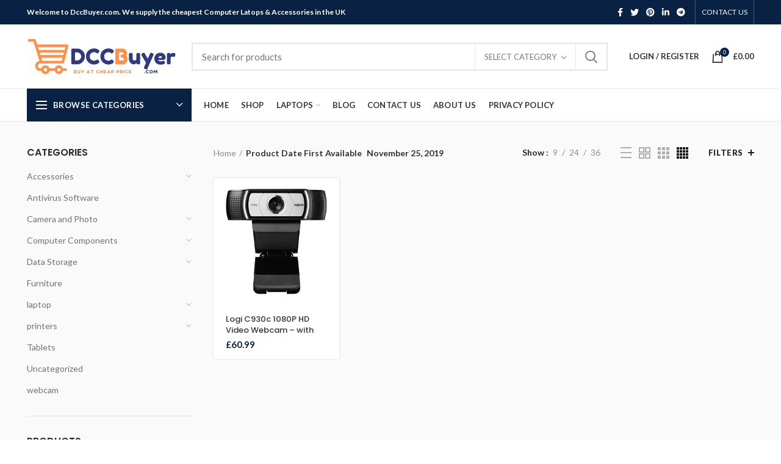

--- FILE ---
content_type: text/html; charset=UTF-8
request_url: https://dccbuyer.com/date-first-available/november-25-2019
body_size: 32098
content:
<!DOCTYPE html>
<html lang="en-US">
<head>
	<meta charset="UTF-8">
	<meta name="viewport" content="width=device-width, initial-scale=1.0, maximum-scale=1.0, user-scalable=no">
	<link rel="profile" href="https://gmpg.org/xfn/11">
	<link rel="pingback" href="https://dccbuyer.com/xmlrpc.php">

	<meta name='robots' content='index, follow, max-image-preview:large, max-snippet:-1, max-video-preview:-1' />
			<!-- start/ frontend header/ WooZone -->
					<style type="text/css">
				.WooZone-price-info {
					font-size: 0.6em;
				}
				.woocommerce div.product p.price, .woocommerce div.product span.price {
					line-height: initial !important;
				}
			</style>
					<!-- end/ frontend header/ WooZone -->
		<script>window._wca = window._wca || [];</script>

	<!-- This site is optimized with the Yoast SEO plugin v26.8 - https://yoast.com/product/yoast-seo-wordpress/ -->
	<title>November 25, 2019 Archives | DccBuyer</title>
	<link rel="canonical" href="https://dccbuyer.com/date-first-available/november-25-2019" />
	<meta property="og:locale" content="en_US" />
	<meta property="og:type" content="article" />
	<meta property="og:title" content="November 25, 2019 Archives | DccBuyer" />
	<meta property="og:url" content="https://dccbuyer.com/date-first-available/november-25-2019" />
	<meta property="og:site_name" content="DccBuyer" />
	<meta name="twitter:card" content="summary_large_image" />
	<script type="application/ld+json" class="yoast-schema-graph">{"@context":"https://schema.org","@graph":[{"@type":"CollectionPage","@id":"https://dccbuyer.com/date-first-available/november-25-2019","url":"https://dccbuyer.com/date-first-available/november-25-2019","name":"November 25, 2019 Archives | DccBuyer","isPartOf":{"@id":"https://dccbuyer.com/#website"},"primaryImageOfPage":{"@id":"https://dccbuyer.com/date-first-available/november-25-2019#primaryimage"},"image":{"@id":"https://dccbuyer.com/date-first-available/november-25-2019#primaryimage"},"thumbnailUrl":"https://images-na.ssl-images-amazon.com/images/I/41AiZs5JEwL.jpg","breadcrumb":{"@id":"https://dccbuyer.com/date-first-available/november-25-2019#breadcrumb"},"inLanguage":"en-US"},{"@type":"ImageObject","inLanguage":"en-US","@id":"https://dccbuyer.com/date-first-available/november-25-2019#primaryimage","url":"https://images-na.ssl-images-amazon.com/images/I/41AiZs5JEwL.jpg","contentUrl":"https://images-na.ssl-images-amazon.com/images/I/41AiZs5JEwL.jpg","width":500,"height":500},{"@type":"BreadcrumbList","@id":"https://dccbuyer.com/date-first-available/november-25-2019#breadcrumb","itemListElement":[{"@type":"ListItem","position":1,"name":"Home","item":"https://dccbuyer.com/"},{"@type":"ListItem","position":2,"name":"November 25, 2019"}]},{"@type":"WebSite","@id":"https://dccbuyer.com/#website","url":"https://dccbuyer.com/","name":"DccBuyer","description":"Dcc Computer Care &amp; Accessories Services for sale","publisher":{"@id":"https://dccbuyer.com/#organization"},"potentialAction":[{"@type":"SearchAction","target":{"@type":"EntryPoint","urlTemplate":"https://dccbuyer.com/?s={search_term_string}"},"query-input":{"@type":"PropertyValueSpecification","valueRequired":true,"valueName":"search_term_string"}}],"inLanguage":"en-US"},{"@type":"Organization","@id":"https://dccbuyer.com/#organization","name":"DccBuyer","url":"https://dccbuyer.com/","logo":{"@type":"ImageObject","inLanguage":"en-US","@id":"https://dccbuyer.com/#/schema/logo/image/","url":"https://dccbuyer.com/wp-content/uploads/2020/11/dcc-buyer-logo.png","contentUrl":"https://dccbuyer.com/wp-content/uploads/2020/11/dcc-buyer-logo.png","width":442,"height":117,"caption":"DccBuyer"},"image":{"@id":"https://dccbuyer.com/#/schema/logo/image/"}}]}</script>
	<!-- / Yoast SEO plugin. -->


<link rel='dns-prefetch' href='//stats.wp.com' />
<link rel='dns-prefetch' href='//fonts.googleapis.com' />
<link rel="alternate" type="application/rss+xml" title="DccBuyer &raquo; Feed" href="https://dccbuyer.com/feed" />
<link rel="alternate" type="application/rss+xml" title="DccBuyer &raquo; Comments Feed" href="https://dccbuyer.com/comments/feed" />
<link rel="alternate" type="application/rss+xml" title="DccBuyer &raquo; November 25, 2019 Date First Available Feed" href="https://dccbuyer.com/date-first-available/november-25-2019/feed" />
<style id='wp-img-auto-sizes-contain-inline-css' type='text/css'>
img:is([sizes=auto i],[sizes^="auto," i]){contain-intrinsic-size:3000px 1500px}
/*# sourceURL=wp-img-auto-sizes-contain-inline-css */
</style>
<link rel='stylesheet' id='berocket_product_brand_style-css' href='https://dccbuyer.com/wp-content/plugins/brands-for-woocommerce/css/frontend.css?ver=3.8.2.1' type='text/css' media='all' />
<link rel='stylesheet' id='thickbox.css-css' href='https://dccbuyer.com/wp-includes/js/thickbox/thickbox.css?ver=13.8.7' type='text/css' media='all' />
<style id='wp-block-library-inline-css' type='text/css'>
:root{--wp-block-synced-color:#7a00df;--wp-block-synced-color--rgb:122,0,223;--wp-bound-block-color:var(--wp-block-synced-color);--wp-editor-canvas-background:#ddd;--wp-admin-theme-color:#007cba;--wp-admin-theme-color--rgb:0,124,186;--wp-admin-theme-color-darker-10:#006ba1;--wp-admin-theme-color-darker-10--rgb:0,107,160.5;--wp-admin-theme-color-darker-20:#005a87;--wp-admin-theme-color-darker-20--rgb:0,90,135;--wp-admin-border-width-focus:2px}@media (min-resolution:192dpi){:root{--wp-admin-border-width-focus:1.5px}}.wp-element-button{cursor:pointer}:root .has-very-light-gray-background-color{background-color:#eee}:root .has-very-dark-gray-background-color{background-color:#313131}:root .has-very-light-gray-color{color:#eee}:root .has-very-dark-gray-color{color:#313131}:root .has-vivid-green-cyan-to-vivid-cyan-blue-gradient-background{background:linear-gradient(135deg,#00d084,#0693e3)}:root .has-purple-crush-gradient-background{background:linear-gradient(135deg,#34e2e4,#4721fb 50%,#ab1dfe)}:root .has-hazy-dawn-gradient-background{background:linear-gradient(135deg,#faaca8,#dad0ec)}:root .has-subdued-olive-gradient-background{background:linear-gradient(135deg,#fafae1,#67a671)}:root .has-atomic-cream-gradient-background{background:linear-gradient(135deg,#fdd79a,#004a59)}:root .has-nightshade-gradient-background{background:linear-gradient(135deg,#330968,#31cdcf)}:root .has-midnight-gradient-background{background:linear-gradient(135deg,#020381,#2874fc)}:root{--wp--preset--font-size--normal:16px;--wp--preset--font-size--huge:42px}.has-regular-font-size{font-size:1em}.has-larger-font-size{font-size:2.625em}.has-normal-font-size{font-size:var(--wp--preset--font-size--normal)}.has-huge-font-size{font-size:var(--wp--preset--font-size--huge)}.has-text-align-center{text-align:center}.has-text-align-left{text-align:left}.has-text-align-right{text-align:right}.has-fit-text{white-space:nowrap!important}#end-resizable-editor-section{display:none}.aligncenter{clear:both}.items-justified-left{justify-content:flex-start}.items-justified-center{justify-content:center}.items-justified-right{justify-content:flex-end}.items-justified-space-between{justify-content:space-between}.screen-reader-text{border:0;clip-path:inset(50%);height:1px;margin:-1px;overflow:hidden;padding:0;position:absolute;width:1px;word-wrap:normal!important}.screen-reader-text:focus{background-color:#ddd;clip-path:none;color:#444;display:block;font-size:1em;height:auto;left:5px;line-height:normal;padding:15px 23px 14px;text-decoration:none;top:5px;width:auto;z-index:100000}html :where(.has-border-color){border-style:solid}html :where([style*=border-top-color]){border-top-style:solid}html :where([style*=border-right-color]){border-right-style:solid}html :where([style*=border-bottom-color]){border-bottom-style:solid}html :where([style*=border-left-color]){border-left-style:solid}html :where([style*=border-width]){border-style:solid}html :where([style*=border-top-width]){border-top-style:solid}html :where([style*=border-right-width]){border-right-style:solid}html :where([style*=border-bottom-width]){border-bottom-style:solid}html :where([style*=border-left-width]){border-left-style:solid}html :where(img[class*=wp-image-]){height:auto;max-width:100%}:where(figure){margin:0 0 1em}html :where(.is-position-sticky){--wp-admin--admin-bar--position-offset:var(--wp-admin--admin-bar--height,0px)}@media screen and (max-width:600px){html :where(.is-position-sticky){--wp-admin--admin-bar--position-offset:0px}}

/*# sourceURL=wp-block-library-inline-css */
</style><style id='global-styles-inline-css' type='text/css'>
:root{--wp--preset--aspect-ratio--square: 1;--wp--preset--aspect-ratio--4-3: 4/3;--wp--preset--aspect-ratio--3-4: 3/4;--wp--preset--aspect-ratio--3-2: 3/2;--wp--preset--aspect-ratio--2-3: 2/3;--wp--preset--aspect-ratio--16-9: 16/9;--wp--preset--aspect-ratio--9-16: 9/16;--wp--preset--color--black: #000000;--wp--preset--color--cyan-bluish-gray: #abb8c3;--wp--preset--color--white: #ffffff;--wp--preset--color--pale-pink: #f78da7;--wp--preset--color--vivid-red: #cf2e2e;--wp--preset--color--luminous-vivid-orange: #ff6900;--wp--preset--color--luminous-vivid-amber: #fcb900;--wp--preset--color--light-green-cyan: #7bdcb5;--wp--preset--color--vivid-green-cyan: #00d084;--wp--preset--color--pale-cyan-blue: #8ed1fc;--wp--preset--color--vivid-cyan-blue: #0693e3;--wp--preset--color--vivid-purple: #9b51e0;--wp--preset--gradient--vivid-cyan-blue-to-vivid-purple: linear-gradient(135deg,rgb(6,147,227) 0%,rgb(155,81,224) 100%);--wp--preset--gradient--light-green-cyan-to-vivid-green-cyan: linear-gradient(135deg,rgb(122,220,180) 0%,rgb(0,208,130) 100%);--wp--preset--gradient--luminous-vivid-amber-to-luminous-vivid-orange: linear-gradient(135deg,rgb(252,185,0) 0%,rgb(255,105,0) 100%);--wp--preset--gradient--luminous-vivid-orange-to-vivid-red: linear-gradient(135deg,rgb(255,105,0) 0%,rgb(207,46,46) 100%);--wp--preset--gradient--very-light-gray-to-cyan-bluish-gray: linear-gradient(135deg,rgb(238,238,238) 0%,rgb(169,184,195) 100%);--wp--preset--gradient--cool-to-warm-spectrum: linear-gradient(135deg,rgb(74,234,220) 0%,rgb(151,120,209) 20%,rgb(207,42,186) 40%,rgb(238,44,130) 60%,rgb(251,105,98) 80%,rgb(254,248,76) 100%);--wp--preset--gradient--blush-light-purple: linear-gradient(135deg,rgb(255,206,236) 0%,rgb(152,150,240) 100%);--wp--preset--gradient--blush-bordeaux: linear-gradient(135deg,rgb(254,205,165) 0%,rgb(254,45,45) 50%,rgb(107,0,62) 100%);--wp--preset--gradient--luminous-dusk: linear-gradient(135deg,rgb(255,203,112) 0%,rgb(199,81,192) 50%,rgb(65,88,208) 100%);--wp--preset--gradient--pale-ocean: linear-gradient(135deg,rgb(255,245,203) 0%,rgb(182,227,212) 50%,rgb(51,167,181) 100%);--wp--preset--gradient--electric-grass: linear-gradient(135deg,rgb(202,248,128) 0%,rgb(113,206,126) 100%);--wp--preset--gradient--midnight: linear-gradient(135deg,rgb(2,3,129) 0%,rgb(40,116,252) 100%);--wp--preset--font-size--small: 13px;--wp--preset--font-size--medium: 20px;--wp--preset--font-size--large: 36px;--wp--preset--font-size--x-large: 42px;--wp--preset--spacing--20: 0.44rem;--wp--preset--spacing--30: 0.67rem;--wp--preset--spacing--40: 1rem;--wp--preset--spacing--50: 1.5rem;--wp--preset--spacing--60: 2.25rem;--wp--preset--spacing--70: 3.38rem;--wp--preset--spacing--80: 5.06rem;--wp--preset--shadow--natural: 6px 6px 9px rgba(0, 0, 0, 0.2);--wp--preset--shadow--deep: 12px 12px 50px rgba(0, 0, 0, 0.4);--wp--preset--shadow--sharp: 6px 6px 0px rgba(0, 0, 0, 0.2);--wp--preset--shadow--outlined: 6px 6px 0px -3px rgb(255, 255, 255), 6px 6px rgb(0, 0, 0);--wp--preset--shadow--crisp: 6px 6px 0px rgb(0, 0, 0);}:where(.is-layout-flex){gap: 0.5em;}:where(.is-layout-grid){gap: 0.5em;}body .is-layout-flex{display: flex;}.is-layout-flex{flex-wrap: wrap;align-items: center;}.is-layout-flex > :is(*, div){margin: 0;}body .is-layout-grid{display: grid;}.is-layout-grid > :is(*, div){margin: 0;}:where(.wp-block-columns.is-layout-flex){gap: 2em;}:where(.wp-block-columns.is-layout-grid){gap: 2em;}:where(.wp-block-post-template.is-layout-flex){gap: 1.25em;}:where(.wp-block-post-template.is-layout-grid){gap: 1.25em;}.has-black-color{color: var(--wp--preset--color--black) !important;}.has-cyan-bluish-gray-color{color: var(--wp--preset--color--cyan-bluish-gray) !important;}.has-white-color{color: var(--wp--preset--color--white) !important;}.has-pale-pink-color{color: var(--wp--preset--color--pale-pink) !important;}.has-vivid-red-color{color: var(--wp--preset--color--vivid-red) !important;}.has-luminous-vivid-orange-color{color: var(--wp--preset--color--luminous-vivid-orange) !important;}.has-luminous-vivid-amber-color{color: var(--wp--preset--color--luminous-vivid-amber) !important;}.has-light-green-cyan-color{color: var(--wp--preset--color--light-green-cyan) !important;}.has-vivid-green-cyan-color{color: var(--wp--preset--color--vivid-green-cyan) !important;}.has-pale-cyan-blue-color{color: var(--wp--preset--color--pale-cyan-blue) !important;}.has-vivid-cyan-blue-color{color: var(--wp--preset--color--vivid-cyan-blue) !important;}.has-vivid-purple-color{color: var(--wp--preset--color--vivid-purple) !important;}.has-black-background-color{background-color: var(--wp--preset--color--black) !important;}.has-cyan-bluish-gray-background-color{background-color: var(--wp--preset--color--cyan-bluish-gray) !important;}.has-white-background-color{background-color: var(--wp--preset--color--white) !important;}.has-pale-pink-background-color{background-color: var(--wp--preset--color--pale-pink) !important;}.has-vivid-red-background-color{background-color: var(--wp--preset--color--vivid-red) !important;}.has-luminous-vivid-orange-background-color{background-color: var(--wp--preset--color--luminous-vivid-orange) !important;}.has-luminous-vivid-amber-background-color{background-color: var(--wp--preset--color--luminous-vivid-amber) !important;}.has-light-green-cyan-background-color{background-color: var(--wp--preset--color--light-green-cyan) !important;}.has-vivid-green-cyan-background-color{background-color: var(--wp--preset--color--vivid-green-cyan) !important;}.has-pale-cyan-blue-background-color{background-color: var(--wp--preset--color--pale-cyan-blue) !important;}.has-vivid-cyan-blue-background-color{background-color: var(--wp--preset--color--vivid-cyan-blue) !important;}.has-vivid-purple-background-color{background-color: var(--wp--preset--color--vivid-purple) !important;}.has-black-border-color{border-color: var(--wp--preset--color--black) !important;}.has-cyan-bluish-gray-border-color{border-color: var(--wp--preset--color--cyan-bluish-gray) !important;}.has-white-border-color{border-color: var(--wp--preset--color--white) !important;}.has-pale-pink-border-color{border-color: var(--wp--preset--color--pale-pink) !important;}.has-vivid-red-border-color{border-color: var(--wp--preset--color--vivid-red) !important;}.has-luminous-vivid-orange-border-color{border-color: var(--wp--preset--color--luminous-vivid-orange) !important;}.has-luminous-vivid-amber-border-color{border-color: var(--wp--preset--color--luminous-vivid-amber) !important;}.has-light-green-cyan-border-color{border-color: var(--wp--preset--color--light-green-cyan) !important;}.has-vivid-green-cyan-border-color{border-color: var(--wp--preset--color--vivid-green-cyan) !important;}.has-pale-cyan-blue-border-color{border-color: var(--wp--preset--color--pale-cyan-blue) !important;}.has-vivid-cyan-blue-border-color{border-color: var(--wp--preset--color--vivid-cyan-blue) !important;}.has-vivid-purple-border-color{border-color: var(--wp--preset--color--vivid-purple) !important;}.has-vivid-cyan-blue-to-vivid-purple-gradient-background{background: var(--wp--preset--gradient--vivid-cyan-blue-to-vivid-purple) !important;}.has-light-green-cyan-to-vivid-green-cyan-gradient-background{background: var(--wp--preset--gradient--light-green-cyan-to-vivid-green-cyan) !important;}.has-luminous-vivid-amber-to-luminous-vivid-orange-gradient-background{background: var(--wp--preset--gradient--luminous-vivid-amber-to-luminous-vivid-orange) !important;}.has-luminous-vivid-orange-to-vivid-red-gradient-background{background: var(--wp--preset--gradient--luminous-vivid-orange-to-vivid-red) !important;}.has-very-light-gray-to-cyan-bluish-gray-gradient-background{background: var(--wp--preset--gradient--very-light-gray-to-cyan-bluish-gray) !important;}.has-cool-to-warm-spectrum-gradient-background{background: var(--wp--preset--gradient--cool-to-warm-spectrum) !important;}.has-blush-light-purple-gradient-background{background: var(--wp--preset--gradient--blush-light-purple) !important;}.has-blush-bordeaux-gradient-background{background: var(--wp--preset--gradient--blush-bordeaux) !important;}.has-luminous-dusk-gradient-background{background: var(--wp--preset--gradient--luminous-dusk) !important;}.has-pale-ocean-gradient-background{background: var(--wp--preset--gradient--pale-ocean) !important;}.has-electric-grass-gradient-background{background: var(--wp--preset--gradient--electric-grass) !important;}.has-midnight-gradient-background{background: var(--wp--preset--gradient--midnight) !important;}.has-small-font-size{font-size: var(--wp--preset--font-size--small) !important;}.has-medium-font-size{font-size: var(--wp--preset--font-size--medium) !important;}.has-large-font-size{font-size: var(--wp--preset--font-size--large) !important;}.has-x-large-font-size{font-size: var(--wp--preset--font-size--x-large) !important;}
/*# sourceURL=global-styles-inline-css */
</style>

<style id='classic-theme-styles-inline-css' type='text/css'>
/*! This file is auto-generated */
.wp-block-button__link{color:#fff;background-color:#32373c;border-radius:9999px;box-shadow:none;text-decoration:none;padding:calc(.667em + 2px) calc(1.333em + 2px);font-size:1.125em}.wp-block-file__button{background:#32373c;color:#fff;text-decoration:none}
/*# sourceURL=/wp-includes/css/classic-themes.min.css */
</style>
<link rel='stylesheet' id='rs-plugin-settings-css' href='https://dccbuyer.com/wp-content/plugins/revslider/public/assets/css/rs6.css?ver=6.2.23' type='text/css' media='all' />
<style id='rs-plugin-settings-inline-css' type='text/css'>
#rs-demo-id {}
/*# sourceURL=rs-plugin-settings-inline-css */
</style>
<link rel='stylesheet' id='WooZonePNF-Droid+Sans-css' href='//fonts.googleapis.com/css?family=Droid+Sans%3A400%2C700&#038;ver=1.0' type='text/css' media='all' />
<link rel='stylesheet' id='WooZonePNF-amazon-styles-css' href='https://dccbuyer.com/wp-content/plugins/searchazon/assets/frontend.css?ver=1.0' type='text/css' media='all' />
<link rel='stylesheet' id='WooZonePNF-rating-css' href='https://dccbuyer.com/wp-content/plugins/searchazon/assets/star-rating-svg.css?ver=1.0' type='text/css' media='all' />
<link rel='stylesheet' id='WooZonePNF-googlefonts-css' href='//fonts.googleapis.com/css?family=Droid+Sans&#038;ver=1.0' type='text/css' media='all' />
<style id='woocommerce-inline-inline-css' type='text/css'>
.woocommerce form .form-row .required { visibility: visible; }
/*# sourceURL=woocommerce-inline-inline-css */
</style>
<link rel='stylesheet' id='WooZone-frontend-style-css' href='https://dccbuyer.com/wp-content/plugins/woozone/lib/frontend/css/frontend.css?ver=13.8.7' type='text/css' media='all' />
<link rel='stylesheet' id='WooZoneProducts-css' href='https://dccbuyer.com/wp-content/plugins/woozone/modules/product_in_post/style.css?ver=13.8.7' type='text/css' media='all' />
<link rel='stylesheet' id='js_composer_front-css' href='https://dccbuyer.com/wp-content/plugins/js_composer/assets/css/js_composer.min.css?ver=6.4.1' type='text/css' media='all' />
<link rel='stylesheet' id='bootstrap-css' href='https://dccbuyer.com/wp-content/themes/woodmart/css/bootstrap.min.css?ver=5.2.0' type='text/css' media='all' />
<link rel='stylesheet' id='woodmart-style-css' href='https://dccbuyer.com/wp-content/themes/woodmart/style.min.css?ver=5.2.0' type='text/css' media='all' />
<link rel='stylesheet' id='xts-style-header_528910-css' href='https://dccbuyer.com/wp-content/uploads/2020/11/xts-header_528910-1606217214.css?ver=5.2.0' type='text/css' media='all' />
<link rel='stylesheet' id='xts-style-theme_settings_default-css' href='https://dccbuyer.com/wp-content/uploads/2025/02/xts-theme_settings_default-1740738429.css?ver=5.2.0' type='text/css' media='all' />
<link rel='stylesheet' id='child-style-css' href='https://dccbuyer.com/wp-content/themes/woodmart-child/style.css?ver=5.2.0' type='text/css' media='all' />
<link rel='stylesheet' id='xts-google-fonts-css' href='//fonts.googleapis.com/css?family=Lato%3A100%2C100italic%2C300%2C300italic%2C400%2C400italic%2C700%2C700italic%2C900%2C900italic%7CPoppins%3A100%2C100italic%2C200%2C200italic%2C300%2C300italic%2C400%2C400italic%2C500%2C500italic%2C600%2C600italic%2C700%2C700italic%2C800%2C800italic%2C900%2C900italic&#038;ver=5.2.0' type='text/css' media='all' />
<script type="text/template" id="tmpl-variation-template">
	<div class="woocommerce-variation-description">{{{ data.variation.variation_description }}}</div>
	<div class="woocommerce-variation-price">{{{ data.variation.price_html }}}</div>
	<div class="woocommerce-variation-availability">{{{ data.variation.availability_html }}}</div>
</script>
<script type="text/template" id="tmpl-unavailable-variation-template">
	<p role="alert">Sorry, this product is unavailable. Please choose a different combination.</p>
</script>
<script type="text/javascript" src="https://dccbuyer.com/wp-includes/js/jquery/jquery.min.js?ver=3.7.1" id="jquery-core-js"></script>
<script type="text/javascript" src="https://dccbuyer.com/wp-includes/js/jquery/jquery-migrate.min.js?ver=3.4.1" id="jquery-migrate-js"></script>
<script type="text/javascript" src="https://dccbuyer.com/wp-content/plugins/1and1-wordpress-assistant/js/cookies.js?ver=6.9" id="1and1-wp-cookies-js"></script>
<script type="text/javascript" src="https://dccbuyer.com/wp-content/plugins/revslider/public/assets/js/rbtools.min.js?ver=6.2.23" id="tp-tools-js"></script>
<script type="text/javascript" src="https://dccbuyer.com/wp-content/plugins/revslider/public/assets/js/rs6.min.js?ver=6.2.23" id="revmin-js"></script>
<script type="text/javascript" src="https://dccbuyer.com/wp-content/plugins/searchazon/assets/jquery.star-rating-svg.js?ver=6.9" id="WooZonePNF-amazon-rating-js"></script>
<script type="text/javascript" id="WooZonePNF-amazon-js-extra">
/* <![CDATA[ */
var WooZonePNF_custom = {"ajaxurl":"https://dccbuyer.com/wp-admin/admin-ajax.php","translation":{"no_results_found":"No more results found..","nb_results":"Around {nb_results} results found..","prev_page":"Previous page","next_page":"Next page"}};
//# sourceURL=WooZonePNF-amazon-js-extra
/* ]]> */
</script>
<script type="text/javascript" src="https://dccbuyer.com/wp-content/plugins/searchazon/assets/frontend.js?ver=6.9" id="WooZonePNF-amazon-js"></script>
<script type="text/javascript" src="https://dccbuyer.com/wp-content/plugins/woocommerce/assets/js/jquery-blockui/jquery.blockUI.min.js?ver=2.7.0-wc.10.4.3" id="wc-jquery-blockui-js" data-wp-strategy="defer"></script>
<script type="text/javascript" id="wc-add-to-cart-js-extra">
/* <![CDATA[ */
var wc_add_to_cart_params = {"ajax_url":"/wp-admin/admin-ajax.php","wc_ajax_url":"/?wc-ajax=%%endpoint%%","i18n_view_cart":"View cart","cart_url":"https://dccbuyer.com/cart","is_cart":"","cart_redirect_after_add":"no"};
//# sourceURL=wc-add-to-cart-js-extra
/* ]]> */
</script>
<script type="text/javascript" src="https://dccbuyer.com/wp-content/plugins/woocommerce/assets/js/frontend/add-to-cart.min.js?ver=10.4.3" id="wc-add-to-cart-js" data-wp-strategy="defer"></script>
<script type="text/javascript" src="https://dccbuyer.com/wp-content/plugins/woocommerce/assets/js/js-cookie/js.cookie.min.js?ver=2.1.4-wc.10.4.3" id="wc-js-cookie-js" data-wp-strategy="defer"></script>
<script type="text/javascript" id="woocommerce-js-extra">
/* <![CDATA[ */
var woocommerce_params = {"ajax_url":"/wp-admin/admin-ajax.php","wc_ajax_url":"/?wc-ajax=%%endpoint%%","i18n_password_show":"Show password","i18n_password_hide":"Hide password"};
//# sourceURL=woocommerce-js-extra
/* ]]> */
</script>
<script type="text/javascript" src="https://dccbuyer.com/wp-content/plugins/woocommerce/assets/js/frontend/woocommerce.min.js?ver=10.4.3" id="woocommerce-js" defer="defer" data-wp-strategy="defer"></script>
<script type="text/javascript" id="WooZone-frontend-script-js-extra">
/* <![CDATA[ */
var woozone_vars = {"ajax_url":"https://dccbuyer.com/wp-admin/admin-ajax.php","checkout_url":"https://dccbuyer.com/checkout","lang":{"loading":"Loading...","closing":"Closing...","saving":"Saving...","updating":"Updating...","amzcart_checkout":"checkout done","amzcart_cancel":"canceled","amzcart_checkout_msg":"all good","amzcart_cancel_msg":"You must check or cancel all amazon shops!","available_yes":"available","available_no":"not available","load_cross_sell_box":"Frequently Bought Together Loading..."}};
//# sourceURL=WooZone-frontend-script-js-extra
/* ]]> */
</script>
<script type="text/javascript" src="https://dccbuyer.com/wp-content/plugins/woozone/lib/frontend/js/frontend.js?ver=13.8.7" id="WooZone-frontend-script-js"></script>
<script type="text/javascript" src="https://dccbuyer.com/wp-content/plugins/js_composer/assets/js/vendors/woocommerce-add-to-cart.js?ver=6.4.1" id="vc_woocommerce-add-to-cart-js-js"></script>
<script type="text/javascript" src="https://stats.wp.com/s-202604.js" id="woocommerce-analytics-js" defer="defer" data-wp-strategy="defer"></script>
<script type="text/javascript" src="https://dccbuyer.com/wp-content/themes/woodmart/js/device.min.js?ver=5.2.0" id="woodmart-device-js"></script>
<script type="text/javascript" src="https://dccbuyer.com/wp-includes/js/underscore.min.js?ver=1.13.7" id="underscore-js"></script>
<script type="text/javascript" id="wp-util-js-extra">
/* <![CDATA[ */
var _wpUtilSettings = {"ajax":{"url":"/wp-admin/admin-ajax.php"}};
//# sourceURL=wp-util-js-extra
/* ]]> */
</script>
<script type="text/javascript" src="https://dccbuyer.com/wp-includes/js/wp-util.min.js?ver=6.9" id="wp-util-js"></script>
<script type="text/javascript" id="wc-add-to-cart-variation-js-extra">
/* <![CDATA[ */
var wc_add_to_cart_variation_params = {"wc_ajax_url":"/?wc-ajax=%%endpoint%%","i18n_no_matching_variations_text":"Sorry, no products matched your selection. Please choose a different combination.","i18n_make_a_selection_text":"Please select some product options before adding this product to your cart.","i18n_unavailable_text":"Sorry, this product is unavailable. Please choose a different combination.","i18n_reset_alert_text":"Your selection has been reset. Please select some product options before adding this product to your cart."};
//# sourceURL=wc-add-to-cart-variation-js-extra
/* ]]> */
</script>
<script type="text/javascript" src="https://dccbuyer.com/wp-content/plugins/woocommerce/assets/js/frontend/add-to-cart-variation.min.js?ver=10.4.3" id="wc-add-to-cart-variation-js" defer="defer" data-wp-strategy="defer"></script>
<link rel="https://api.w.org/" href="https://dccbuyer.com/wp-json/" /><link rel="EditURI" type="application/rsd+xml" title="RSD" href="https://dccbuyer.com/xmlrpc.php?rsd" />
<meta name="generator" content="WordPress 6.9" />
<meta name="generator" content="WooCommerce 10.4.3" />
<style></style><meta name="google-site-verification" content="-kgs1U0K4fjRpv1ysrmMfTzjQRxos_VLU_nHhz5AERQ" />	<style>img#wpstats{display:none}</style>
		<meta name="theme-color" content="">	<noscript><style>.woocommerce-product-gallery{ opacity: 1 !important; }</style></noscript>
	<meta name="generator" content="Powered by WPBakery Page Builder - drag and drop page builder for WordPress."/>
<meta name="generator" content="Powered by Slider Revolution 6.2.23 - responsive, Mobile-Friendly Slider Plugin for WordPress with comfortable drag and drop interface." />
<link rel="icon" href="https://dccbuyer.com/wp-content/uploads/2020/11/cropped-2-32x32.png" sizes="32x32" />
<link rel="icon" href="https://dccbuyer.com/wp-content/uploads/2020/11/cropped-2-192x192.png" sizes="192x192" />
<link rel="apple-touch-icon" href="https://dccbuyer.com/wp-content/uploads/2020/11/cropped-2-180x180.png" />
<meta name="msapplication-TileImage" content="https://dccbuyer.com/wp-content/uploads/2020/11/cropped-2-270x270.png" />
<script type="text/javascript">function setREVStartSize(e){
			//window.requestAnimationFrame(function() {				 
				window.RSIW = window.RSIW===undefined ? window.innerWidth : window.RSIW;	
				window.RSIH = window.RSIH===undefined ? window.innerHeight : window.RSIH;	
				try {								
					var pw = document.getElementById(e.c).parentNode.offsetWidth,
						newh;
					pw = pw===0 || isNaN(pw) ? window.RSIW : pw;
					e.tabw = e.tabw===undefined ? 0 : parseInt(e.tabw);
					e.thumbw = e.thumbw===undefined ? 0 : parseInt(e.thumbw);
					e.tabh = e.tabh===undefined ? 0 : parseInt(e.tabh);
					e.thumbh = e.thumbh===undefined ? 0 : parseInt(e.thumbh);
					e.tabhide = e.tabhide===undefined ? 0 : parseInt(e.tabhide);
					e.thumbhide = e.thumbhide===undefined ? 0 : parseInt(e.thumbhide);
					e.mh = e.mh===undefined || e.mh=="" || e.mh==="auto" ? 0 : parseInt(e.mh,0);		
					if(e.layout==="fullscreen" || e.l==="fullscreen") 						
						newh = Math.max(e.mh,window.RSIH);					
					else{					
						e.gw = Array.isArray(e.gw) ? e.gw : [e.gw];
						for (var i in e.rl) if (e.gw[i]===undefined || e.gw[i]===0) e.gw[i] = e.gw[i-1];					
						e.gh = e.el===undefined || e.el==="" || (Array.isArray(e.el) && e.el.length==0)? e.gh : e.el;
						e.gh = Array.isArray(e.gh) ? e.gh : [e.gh];
						for (var i in e.rl) if (e.gh[i]===undefined || e.gh[i]===0) e.gh[i] = e.gh[i-1];
											
						var nl = new Array(e.rl.length),
							ix = 0,						
							sl;					
						e.tabw = e.tabhide>=pw ? 0 : e.tabw;
						e.thumbw = e.thumbhide>=pw ? 0 : e.thumbw;
						e.tabh = e.tabhide>=pw ? 0 : e.tabh;
						e.thumbh = e.thumbhide>=pw ? 0 : e.thumbh;					
						for (var i in e.rl) nl[i] = e.rl[i]<window.RSIW ? 0 : e.rl[i];
						sl = nl[0];									
						for (var i in nl) if (sl>nl[i] && nl[i]>0) { sl = nl[i]; ix=i;}															
						var m = pw>(e.gw[ix]+e.tabw+e.thumbw) ? 1 : (pw-(e.tabw+e.thumbw)) / (e.gw[ix]);					
						newh =  (e.gh[ix] * m) + (e.tabh + e.thumbh);
					}				
					if(window.rs_init_css===undefined) window.rs_init_css = document.head.appendChild(document.createElement("style"));					
					document.getElementById(e.c).height = newh+"px";
					window.rs_init_css.innerHTML += "#"+e.c+"_wrapper { height: "+newh+"px }";				
				} catch(e){
					console.log("Failure at Presize of Slider:" + e)
				}					   
			//});
		  };</script>
		<style type="text/css" id="wp-custom-css">
			.owl-carousel-item{
	background-color: white;
	
}
.product-title a{
	font-size: 13px;
}		</style>
		<style>		
		
		</style><noscript><style> .wpb_animate_when_almost_visible { opacity: 1; }</style></noscript><link rel='stylesheet' id='wc-blocks-style-css' href='https://dccbuyer.com/wp-content/plugins/woocommerce/assets/client/blocks/wc-blocks.css?ver=wc-10.4.3' type='text/css' media='all' />
<link rel='stylesheet' id='berocket_framework_tippy-css' href='https://dccbuyer.com/wp-content/plugins/brands-for-woocommerce/berocket/libraries/../assets/tippy/tippy.css?ver=6.9' type='text/css' media='all' />
<link rel='stylesheet' id='berocket_framework_popup-animate-css' href='https://dccbuyer.com/wp-content/plugins/brands-for-woocommerce/berocket/libraries/../assets/popup/animate.css?ver=6.9' type='text/css' media='all' />
</head>

<body data-rsssl=1 class="archive tax-pa_date-first-available term-november-25-2019 term-8641 wp-theme-woodmart wp-child-theme-woodmart-child theme-woodmart woocommerce woocommerce-page woocommerce-no-js wrapper-full-width form-style-square form-border-width-2 categories-accordion-on woodmart-archive-shop woodmart-ajax-shop-on offcanvas-sidebar-mobile offcanvas-sidebar-tablet notifications-sticky sticky-toolbar-on btns-default-flat btns-default-dark btns-default-hover-dark btns-shop-semi-rounded btns-shop-light btns-shop-hover-light btns-accent-flat btns-accent-light btns-accent-hover-light wpb-js-composer js-comp-ver-6.4.1 vc_responsive">
		
	<div class="website-wrapper">

		
			<!-- HEADER -->
			<header class="whb-header whb-sticky-shadow whb-scroll-slide whb-sticky-clone">

				<div class="whb-main-header">
	
<div class="whb-row whb-top-bar whb-not-sticky-row whb-with-bg whb-without-border whb-color-light whb-flex-flex-middle">
	<div class="container">
		<div class="whb-flex-row whb-top-bar-inner">
			<div class="whb-column whb-col-left whb-visible-lg">
	
<div class="whb-text-element reset-mb-10 "><strong><span style="color: #ffffff;">Welcome to DccBuyer.com. We supply the cheapest Computer Latops & Accessories in the UK
</span></strong></div>
</div>
<div class="whb-column whb-col-center whb-visible-lg whb-empty-column">
	</div>
<div class="whb-column whb-col-right whb-visible-lg">
	
			<div class="woodmart-social-icons text-center icons-design-default icons-size- color-scheme-light social-share social-form-circle">
									<a rel="nofollow" href="https://www.facebook.com/sharer/sharer.php?u=https://dccbuyer.com/product/logi-c930c-1080p-hd-video-webcam-with-privacy-shutter-90-degree-extended-view-microsoft-lync-2013-and-skype-certified-asian-version" target="_blank" class=" woodmart-social-icon social-facebook">
						<i></i>
						<span class="woodmart-social-icon-name">Facebook</span>
					</a>
				
									<a rel="nofollow" href="https://twitter.com/share?url=https://dccbuyer.com/product/logi-c930c-1080p-hd-video-webcam-with-privacy-shutter-90-degree-extended-view-microsoft-lync-2013-and-skype-certified-asian-version" target="_blank" class=" woodmart-social-icon social-twitter">
						<i></i>
						<span class="woodmart-social-icon-name">Twitter</span>
					</a>
				
				
				
				
									<a rel="nofollow" href="https://pinterest.com/pin/create/button/?url=https://dccbuyer.com/product/logi-c930c-1080p-hd-video-webcam-with-privacy-shutter-90-degree-extended-view-microsoft-lync-2013-and-skype-certified-asian-version&media=https://images-na.ssl-images-amazon.com/images/I/41AiZs5JEwL.jpg&description=Logi+C930c+1080P+HD+Video+Webcam+%26%238211%3B+with+Privacy+Shutter+%26%238211%3B+90-Degree+Extended+View%2C+Microsoft+Lync+2013+and+Skype%E2%80%A6" target="_blank" class=" woodmart-social-icon social-pinterest">
						<i></i>
						<span class="woodmart-social-icon-name">Pinterest</span>
					</a>
				
				
									<a rel="nofollow" href="https://www.linkedin.com/shareArticle?mini=true&url=https://dccbuyer.com/product/logi-c930c-1080p-hd-video-webcam-with-privacy-shutter-90-degree-extended-view-microsoft-lync-2013-and-skype-certified-asian-version" target="_blank" class=" woodmart-social-icon social-linkedin">
						<i></i>
						<span class="woodmart-social-icon-name">linkedin</span>
					</a>
				
				
				
				
				
				
				
				
				
				
								
								
				
									<a rel="nofollow" href="https://telegram.me/share/url?url=https://dccbuyer.com/product/logi-c930c-1080p-hd-video-webcam-with-privacy-shutter-90-degree-extended-view-microsoft-lync-2013-and-skype-certified-asian-version" target="_blank" class=" woodmart-social-icon social-tg">
						<i></i>
						<span class="woodmart-social-icon-name">Telegram</span>
					</a>
								
				
			</div>

		<div class="whb-divider-element whb-divider-stretch "></div><div class="whb-navigation whb-secondary-menu site-navigation woodmart-navigation menu-right navigation-style-bordered" role="navigation">
	<div class="menu-top-bar-right-container"><ul id="menu-top-bar-right" class="menu"><li id="menu-item-401" class="menu-item menu-item-type-custom menu-item-object-custom menu-item-401 item-level-0 menu-item-design-default menu-simple-dropdown item-event-hover"><a href="#" class="woodmart-nav-link"><span class="nav-link-text">CONTACT US</span></a></li>
</ul></div></div><!--END MAIN-NAV-->
<div class="whb-divider-element whb-divider-stretch "></div></div>
<div class="whb-column whb-col-mobile whb-hidden-lg">
	
			<div class="woodmart-social-icons text-center icons-design-default icons-size- color-scheme-light social-share social-form-circle">
									<a rel="nofollow" href="https://www.facebook.com/sharer/sharer.php?u=https://dccbuyer.com/product/logi-c930c-1080p-hd-video-webcam-with-privacy-shutter-90-degree-extended-view-microsoft-lync-2013-and-skype-certified-asian-version" target="_blank" class=" woodmart-social-icon social-facebook">
						<i></i>
						<span class="woodmart-social-icon-name">Facebook</span>
					</a>
				
									<a rel="nofollow" href="https://twitter.com/share?url=https://dccbuyer.com/product/logi-c930c-1080p-hd-video-webcam-with-privacy-shutter-90-degree-extended-view-microsoft-lync-2013-and-skype-certified-asian-version" target="_blank" class=" woodmart-social-icon social-twitter">
						<i></i>
						<span class="woodmart-social-icon-name">Twitter</span>
					</a>
				
				
				
				
									<a rel="nofollow" href="https://pinterest.com/pin/create/button/?url=https://dccbuyer.com/product/logi-c930c-1080p-hd-video-webcam-with-privacy-shutter-90-degree-extended-view-microsoft-lync-2013-and-skype-certified-asian-version&media=https://images-na.ssl-images-amazon.com/images/I/41AiZs5JEwL.jpg&description=Logi+C930c+1080P+HD+Video+Webcam+%26%238211%3B+with+Privacy+Shutter+%26%238211%3B+90-Degree+Extended+View%2C+Microsoft+Lync+2013+and+Skype%E2%80%A6" target="_blank" class=" woodmart-social-icon social-pinterest">
						<i></i>
						<span class="woodmart-social-icon-name">Pinterest</span>
					</a>
				
				
									<a rel="nofollow" href="https://www.linkedin.com/shareArticle?mini=true&url=https://dccbuyer.com/product/logi-c930c-1080p-hd-video-webcam-with-privacy-shutter-90-degree-extended-view-microsoft-lync-2013-and-skype-certified-asian-version" target="_blank" class=" woodmart-social-icon social-linkedin">
						<i></i>
						<span class="woodmart-social-icon-name">linkedin</span>
					</a>
				
				
				
				
				
				
				
				
				
				
								
								
				
									<a rel="nofollow" href="https://telegram.me/share/url?url=https://dccbuyer.com/product/logi-c930c-1080p-hd-video-webcam-with-privacy-shutter-90-degree-extended-view-microsoft-lync-2013-and-skype-certified-asian-version" target="_blank" class=" woodmart-social-icon social-tg">
						<i></i>
						<span class="woodmart-social-icon-name">Telegram</span>
					</a>
								
				
			</div>

		</div>
		</div>
	</div>
</div>

<div class="whb-row whb-general-header whb-not-sticky-row whb-without-bg whb-border-fullwidth whb-color-dark whb-flex-flex-middle">
	<div class="container">
		<div class="whb-flex-row whb-general-header-inner">
			<div class="whb-column whb-col-left whb-visible-lg">
	<div class="site-logo">
	<div class="woodmart-logo-wrap switch-logo-enable">
		<a href="https://dccbuyer.com/" class="woodmart-logo woodmart-main-logo" rel="home">
			<img src="https://dccbuyer.com/wp-content/uploads/2020/11/DCCBuyer__1_-removebg-preview.png" alt="DccBuyer" style="max-width: 250px;" />		</a>
								<a href="https://dccbuyer.com/" class="woodmart-logo woodmart-sticky-logo" rel="home">
				<img src="https://dccbuyer.com/wp-content/uploads/2020/11/DCCBuyer__1_-removebg-preview.png" alt="DccBuyer" style="max-width: 250px;" />			</a>
			</div>
</div>
</div>
<div class="whb-column whb-col-center whb-visible-lg">
				<div class="woodmart-search-form">
								<form role="search" method="get" class="searchform  has-categories-dropdown search-style-default woodmart-ajax-search" action="https://dccbuyer.com/"  data-thumbnail="1" data-price="1" data-post_type="product" data-count="20" data-sku="0" data-symbols_count="3">
					<input type="text" class="s" placeholder="Search for products" value="" name="s" />
					<input type="hidden" name="post_type" value="product">
								<div class="search-by-category input-dropdown">
				<div class="input-dropdown-inner woodmart-scroll-content">
					<input type="hidden" name="product_cat" value="0">
					<a href="#" data-val="0">Select category</a>
					<div class="list-wrapper woodmart-scroll">
						<ul class="woodmart-scroll-content">
							<li style="display:none;"><a href="#" data-val="0">Select category</a></li>
								<li class="cat-item cat-item-41"><a class="pf-value" href="https://dccbuyer.com/product-category/accessories" data-val="accessories" data-title="Accessories" >Accessories</a>
<ul class='children'>
	<li class="cat-item cat-item-11223"><a class="pf-value" href="https://dccbuyer.com/product-category/accessories/audio-and-video-accessories" data-val="audio-and-video-accessories" data-title="Audio and Video Accessories" >Audio and Video Accessories</a>
	<ul class='children'>
	<li class="cat-item cat-item-11224"><a class="pf-value" href="https://dccbuyer.com/product-category/accessories/audio-and-video-accessories/computer-headsets" data-val="computer-headsets" data-title="Computer Headsets" >Computer Headsets</a>
</li>
	</ul>
</li>
	<li class="cat-item cat-item-980"><a class="pf-value" href="https://dccbuyer.com/product-category/accessories/desktop-computers" data-val="desktop-computers" data-title="Desktop" >Desktop</a>
	<ul class='children'>
	<li class="cat-item cat-item-10886"><a class="pf-value" href="https://dccbuyer.com/product-category/accessories/desktop-computers/minis" data-val="minis" data-title="Desktop Computer Minis" >Desktop Computer Minis</a>
</li>
	<li class="cat-item cat-item-2551"><a class="pf-value" href="https://dccbuyer.com/product-category/accessories/desktop-computers/pc-workstation-system" data-val="pc-workstation-system" data-title="Workstation Computers" >Workstation Computers</a>
</li>
	</ul>
</li>
	<li class="cat-item cat-item-2695"><a class="pf-value" href="https://dccbuyer.com/product-category/accessories/monitors-lcd" data-val="monitors-lcd" data-title="Monitors" >Monitors</a>
	<ul class='children'>
	<li class="cat-item cat-item-2970"><a class="pf-value" href="https://dccbuyer.com/product-category/accessories/monitors-lcd/hd-lcd" data-val="hd-lcd" data-title="LCD" >LCD</a>
</li>
	<li class="cat-item cat-item-2969"><a class="pf-value" href="https://dccbuyer.com/product-category/accessories/monitors-lcd/hd-led" data-val="hd-led" data-title="LED" >LED</a>
</li>
	</ul>
</li>
</ul>
</li>
	<li class="cat-item cat-item-7369"><a class="pf-value" href="https://dccbuyer.com/product-category/security-antivirus-software" data-val="security-antivirus-software" data-title="Antivirus Software" >Antivirus Software</a>
</li>
	<li class="cat-item cat-item-11007"><a class="pf-value" href="https://dccbuyer.com/product-category/camera-and-photo" data-val="camera-and-photo" data-title="Camera and Photo" >Camera and Photo</a>
<ul class='children'>
	<li class="cat-item cat-item-11008"><a class="pf-value" href="https://dccbuyer.com/product-category/camera-and-photo/surveillance-cameras" data-val="surveillance-cameras" data-title="Surveillance Cameras" >Surveillance Cameras</a>
	<ul class='children'>
	<li class="cat-item cat-item-11009"><a class="pf-value" href="https://dccbuyer.com/product-category/camera-and-photo/surveillance-cameras/dome-cameras" data-val="dome-cameras" data-title="Dome Cameras" >Dome Cameras</a>
</li>
	</ul>
</li>
</ul>
</li>
	<li class="cat-item cat-item-3710"><a class="pf-value" href="https://dccbuyer.com/product-category/computer-components" data-val="computer-components" data-title="Computer Components" >Computer Components</a>
<ul class='children'>
	<li class="cat-item cat-item-5250"><a class="pf-value" href="https://dccbuyer.com/product-category/computer-components/computer-cases" data-val="computer-cases" data-title="Computer Cases" >Computer Cases</a>
</li>
	<li class="cat-item cat-item-10629"><a class="pf-value" href="https://dccbuyer.com/product-category/computer-components/computer-speakers" data-val="computer-speakers" data-title="Computer Speakers" >Computer Speakers</a>
</li>
	<li class="cat-item cat-item-5254"><a class="pf-value" href="https://dccbuyer.com/product-category/computer-components/fans" data-val="fans" data-title="Fans" >Fans</a>
</li>
	<li class="cat-item cat-item-5257"><a class="pf-value" href="https://dccbuyer.com/product-category/computer-components/graphics-cards" data-val="graphics-cards" data-title="Graphics Cards" >Graphics Cards</a>
</li>
	<li class="cat-item cat-item-5256"><a class="pf-value" href="https://dccbuyer.com/product-category/computer-components/motherboards" data-val="motherboards" data-title="Motherboards" >Motherboards</a>
</li>
	<li class="cat-item cat-item-5251"><a class="pf-value" href="https://dccbuyer.com/product-category/computer-components/power-supplies" data-val="power-supplies" data-title="Power Supplies" >Power Supplies</a>
</li>
	<li class="cat-item cat-item-5252"><a class="pf-value" href="https://dccbuyer.com/product-category/computer-components/processors" data-val="processors" data-title="processors" >processors</a>
</li>
	<li class="cat-item cat-item-5255"><a class="pf-value" href="https://dccbuyer.com/product-category/computer-components/ram" data-val="ram" data-title="RAM" >RAM</a>
</li>
	<li class="cat-item cat-item-5253"><a class="pf-value" href="https://dccbuyer.com/product-category/computer-components/sound-cards" data-val="sound-cards" data-title="Sound Cards" >Sound Cards</a>
</li>
</ul>
</li>
	<li class="cat-item cat-item-62"><a class="pf-value" href="https://dccbuyer.com/product-category/data-storage" data-val="data-storage" data-title="Data Storage" >Data Storage</a>
<ul class='children'>
	<li class="cat-item cat-item-139"><a class="pf-value" href="https://dccbuyer.com/product-category/data-storage/external-data-storage" data-val="external-data-storage" data-title="External Data Storage" >External Data Storage</a>
	<ul class='children'>
	<li class="cat-item cat-item-4942"><a class="pf-value" href="https://dccbuyer.com/product-category/data-storage/external-data-storage/memory-cards" data-val="memory-cards" data-title="Memory Cards" >Memory Cards</a>
		<ul class='children'>
	<li class="cat-item cat-item-5129"><a class="pf-value" href="https://dccbuyer.com/product-category/data-storage/external-data-storage/memory-cards/memory-sticks-store" data-val="memory-sticks-store" data-title="Memory Sticks Store" >Memory Sticks Store</a>
</li>
	<li class="cat-item cat-item-4943"><a class="pf-value" href="https://dccbuyer.com/product-category/data-storage/external-data-storage/memory-cards/micro-sd-cards" data-val="micro-sd-cards" data-title="Micro SD Cards" >Micro SD Cards</a>
</li>
		</ul>
</li>
	<li class="cat-item cat-item-4412"><a class="pf-value" href="https://dccbuyer.com/product-category/data-storage/external-data-storage/usb-flash-drives-memory-cards" data-val="usb-flash-drives-memory-cards" data-title="USB Flash Drives" >USB Flash Drives</a>
</li>
	</ul>
</li>
	<li class="cat-item cat-item-63"><a class="pf-value" href="https://dccbuyer.com/product-category/data-storage/internal-data-storage" data-val="internal-data-storage" data-title="Internal Data Storage" >Internal Data Storage</a>
	<ul class='children'>
	<li class="cat-item cat-item-164"><a class="pf-value" href="https://dccbuyer.com/product-category/data-storage/internal-data-storage/internal-hard-drives" data-val="internal-hard-drives" data-title="Internal Hard Drives" >Internal Hard Drives</a>
		<ul class='children'>
	<li class="cat-item cat-item-176"><a class="pf-value" href="https://dccbuyer.com/product-category/data-storage/internal-data-storage/internal-hard-drives/ide-hard-drives" data-val="ide-hard-drives" data-title="IDE Drives" >IDE Drives</a>
</li>
	<li class="cat-item cat-item-165"><a class="pf-value" href="https://dccbuyer.com/product-category/data-storage/internal-data-storage/internal-hard-drives/sata-hard-drives" data-val="sata-hard-drives" data-title="SATA Drives" >SATA Drives</a>
</li>
	<li class="cat-item cat-item-64"><a class="pf-value" href="https://dccbuyer.com/product-category/data-storage/internal-data-storage/internal-hard-drives/solid-state-drives" data-val="solid-state-drives" data-title="SS Drives" >SS Drives</a>
</li>
		</ul>
</li>
	<li class="cat-item cat-item-11211"><a class="pf-value" href="https://dccbuyer.com/product-category/data-storage/internal-data-storage/internal-solid-state-drives" data-val="internal-solid-state-drives" data-title="Internal Solid State Drives" >Internal Solid State Drives</a>
</li>
	</ul>
</li>
	<li class="cat-item cat-item-9185"><a class="pf-value" href="https://dccbuyer.com/product-category/data-storage/network-attached-storage" data-val="network-attached-storage" data-title="Network Attached Storage" >Network Attached Storage</a>
</li>
</ul>
</li>
	<li class="cat-item cat-item-399"><a class="pf-value" href="https://dccbuyer.com/product-category/laptop" data-val="laptop" data-title="laptop" >laptop</a>
<ul class='children'>
	<li class="cat-item cat-item-2173"><a class="pf-value" href="https://dccbuyer.com/product-category/laptop/acer-for-sale" data-val="acer-for-sale" data-title="Acer" >Acer</a>
</li>
	<li class="cat-item cat-item-686"><a class="pf-value" href="https://dccbuyer.com/product-category/laptop/dell" data-val="dell" data-title="Dell" >Dell</a>
</li>
	<li class="cat-item cat-item-739"><a class="pf-value" href="https://dccbuyer.com/product-category/laptop/hp" data-val="hp" data-title="HP" >HP</a>
</li>
	<li class="cat-item cat-item-773"><a class="pf-value" href="https://dccbuyer.com/product-category/laptop/lenovo" data-val="lenovo" data-title="Lenovo" >Lenovo</a>
</li>
	<li class="cat-item cat-item-772"><a class="pf-value" href="https://dccbuyer.com/product-category/laptop/apple-macbook" data-val="apple-macbook" data-title="MacBook" >MacBook</a>
</li>
	<li class="cat-item cat-item-2360"><a class="pf-value" href="https://dccbuyer.com/product-category/laptop/toshiba-satellite" data-val="toshiba-satellite" data-title="Toshiba" >Toshiba</a>
</li>
</ul>
</li>
	<li class="cat-item cat-item-11230"><a class="pf-value" href="https://dccbuyer.com/product-category/printers" data-val="printers" data-title="printers" >printers</a>
<ul class='children'>
	<li class="cat-item cat-item-11231"><a class="pf-value" href="https://dccbuyer.com/product-category/printers/laser-printers" data-val="laser-printers" data-title="Laser Printers" >Laser Printers</a>
</li>
</ul>
</li>
	<li class="cat-item cat-item-1282"><a class="pf-value" href="https://dccbuyer.com/product-category/tablets" data-val="tablets" data-title="Tablets" >Tablets</a>
</li>
	<li class="cat-item cat-item-15"><a class="pf-value" href="https://dccbuyer.com/product-category/uncategorized" data-val="uncategorized" data-title="Uncategorized" >Uncategorized</a>
</li>
	<li class="cat-item cat-item-7667"><a class="pf-value" href="https://dccbuyer.com/product-category/webcam" data-val="webcam" data-title="webcam" >webcam</a>
</li>
						</ul>
					</div>
				</div>
			</div>
								<button type="submit" class="searchsubmit">
						Search											</button>
				</form>
													<div class="search-results-wrapper"><div class="woodmart-scroll"><div class="woodmart-search-results woodmart-scroll-content"></div></div><div class="woodmart-search-loader wd-fill"></div></div>
							</div>
		</div>
<div class="whb-column whb-col-right whb-visible-lg">
	<div class="whb-space-element " style="width:15px;"></div><div class="woodmart-header-links woodmart-navigation menu-simple-dropdown wd-tools-element item-event-hover  my-account-with-text login-side-opener">
			<a href="https://dccbuyer.com/my-account" title="My account">
			<span class="wd-tools-icon">
							</span>
			<span class="wd-tools-text">
				Login / Register			</span>
		</a>
		
			</div>

<div class="woodmart-shopping-cart wd-tools-element woodmart-cart-design-2 woodmart-cart-alt cart-widget-opener">
	<a href="https://dccbuyer.com/cart" title="Shopping cart">
		<span class="woodmart-cart-icon wd-tools-icon">
						
										<span class="woodmart-cart-number">0 <span>items</span></span>
							</span>
		<span class="woodmart-cart-totals wd-tools-text">
			
			<span class="subtotal-divider">/</span>
						<span class="woodmart-cart-subtotal"><span class="woocommerce-Price-amount amount"><bdi><span class="woocommerce-Price-currencySymbol">&pound;</span>0.00</bdi></span></span>
				</span>
	</a>
	</div>
</div>
<div class="whb-column whb-mobile-left whb-hidden-lg">
	<div class="woodmart-burger-icon wd-tools-element mobile-nav-icon whb-mobile-nav-icon wd-style-text">
	<a href="#">
					<span class="woodmart-burger wd-tools-icon"></span>
				<span class="woodmart-burger-label wd-tools-text">Menu</span>
	</a>
</div><!--END MOBILE-NAV-ICON--></div>
<div class="whb-column whb-mobile-center whb-hidden-lg">
	<div class="site-logo">
	<div class="woodmart-logo-wrap switch-logo-enable">
		<a href="https://dccbuyer.com/" class="woodmart-logo woodmart-main-logo" rel="home">
			<img src="https://dccbuyer.com/wp-content/uploads/2020/11/DCCBuyer__1_-removebg-preview-1.png" alt="DccBuyer" style="max-width: 179px;" />		</a>
								<a href="https://dccbuyer.com/" class="woodmart-logo woodmart-sticky-logo" rel="home">
				<img src="https://dccbuyer.com/wp-content/uploads/2020/11/DCCBuyer__1_-removebg-preview-1.png" alt="DccBuyer" style="max-width: 179px;" />			</a>
			</div>
</div>
</div>
<div class="whb-column whb-mobile-right whb-hidden-lg">
	
<div class="woodmart-shopping-cart wd-tools-element woodmart-cart-design-5 woodmart-cart-alt cart-widget-opener">
	<a href="https://dccbuyer.com/cart" title="Shopping cart">
		<span class="woodmart-cart-icon wd-tools-icon">
						
										<span class="woodmart-cart-number">0 <span>items</span></span>
							</span>
		<span class="woodmart-cart-totals wd-tools-text">
			
			<span class="subtotal-divider">/</span>
						<span class="woodmart-cart-subtotal"><span class="woocommerce-Price-amount amount"><bdi><span class="woocommerce-Price-currencySymbol">&pound;</span>0.00</bdi></span></span>
				</span>
	</a>
	</div>
</div>
		</div>
	</div>
</div>

<div class="whb-row whb-header-bottom whb-not-sticky-row whb-without-bg whb-border-fullwidth whb-color-dark whb-flex-flex-middle whb-hidden-mobile">
	<div class="container">
		<div class="whb-flex-row whb-header-bottom-inner">
			<div class="whb-column whb-col-left whb-visible-lg">
	
<div class="header-categories-nav show-on-hover whb-wjlcubfdmlq3d7jvmt23" role="navigation">
	<div class="header-categories-nav-wrap">
		<span class="menu-opener color-scheme-light">
							<span class="woodmart-burger"></span>
			
			<span class="menu-open-label">
				Browse Categories			</span>
			<span class="arrow-opener"></span>
		</span>
		<div class="categories-menu-dropdown vertical-navigation woodmart-navigation">
			<div class="menu-categories-container"><ul id="menu-categories" class="menu wd-cat-nav"><li id="menu-item-7860" class="menu-item menu-item-type-taxonomy menu-item-object-product_cat menu-item-has-children menu-item-7860 item-level-0 menu-item-design-sized menu-mega-dropdown item-event-hover menu-item-has-children dropdown-with-height"><a title="Computer Accessories" href="https://dccbuyer.com/product-category/accessories" class="woodmart-nav-link"><img src="https://dccbuyer.com/wp-content/uploads/2017/06/chair-1.svg" alt="Computer &amp; Accessories"  class="category-icon" /><span class="nav-link-text">Computer &#038; Accessories</span></a><style>.menu-item-7860.menu-item-design-sized > .sub-menu-dropdown {min-height: 10px; width: 490px; }</style>
<div class="sub-menu-dropdown color-scheme-dark">

<div class="container">

<ul class="sub-menu color-scheme-dark">
	<li id="menu-item-7865" class="menu-item menu-item-type-taxonomy menu-item-object-product_cat menu-item-has-children menu-item-7865 item-level-1"><a href="https://dccbuyer.com/product-category/data-storage" class="woodmart-nav-link"><span class="nav-link-text">Data Storage</span></a>
	<ul class="sub-sub-menu color-scheme-dark">
		<li id="menu-item-27815" class="menu-item menu-item-type-taxonomy menu-item-object-product_cat menu-item-27815 item-level-2"><a href="https://dccbuyer.com/product-category/data-storage/network-attached-storage" class="woodmart-nav-link"><span class="nav-link-text">Network Attached Storage</span></a></li>
		<li id="menu-item-7866" class="menu-item menu-item-type-taxonomy menu-item-object-product_cat menu-item-7866 item-level-2"><a href="https://dccbuyer.com/product-category/data-storage/external-data-storage" class="woodmart-nav-link"><span class="nav-link-text">External Data Storage</span></a></li>
		<li id="menu-item-7867" class="menu-item menu-item-type-taxonomy menu-item-object-product_cat menu-item-has-children menu-item-7867 item-level-2"><a href="https://dccbuyer.com/product-category/data-storage/internal-data-storage" class="woodmart-nav-link"><span class="nav-link-text">Internal Data Storage</span></a>
		<ul class="sub-sub-menu color-scheme-dark">
			<li id="menu-item-7868" class="menu-item menu-item-type-taxonomy menu-item-object-product_cat menu-item-has-children menu-item-7868 item-level-3"><a href="https://dccbuyer.com/product-category/data-storage/internal-data-storage/internal-hard-drives" class="woodmart-nav-link"><span class="nav-link-text">Internal Hard Drives</span></a>
			<ul class="sub-sub-menu color-scheme-dark">
				<li id="menu-item-7869" class="menu-item menu-item-type-taxonomy menu-item-object-product_cat menu-item-7869 item-level-4"><a href="https://dccbuyer.com/product-category/data-storage/internal-data-storage/internal-hard-drives/ide-hard-drives" class="woodmart-nav-link"><span class="nav-link-text">IDE Drives</span></a></li>
				<li id="menu-item-7870" class="menu-item menu-item-type-taxonomy menu-item-object-product_cat menu-item-7870 item-level-4"><a href="https://dccbuyer.com/product-category/data-storage/internal-data-storage/internal-hard-drives/sata-hard-drives" class="woodmart-nav-link"><span class="nav-link-text">SATA Drives</span></a></li>
				<li id="menu-item-7871" class="menu-item menu-item-type-taxonomy menu-item-object-product_cat menu-item-7871 item-level-4"><a href="https://dccbuyer.com/product-category/data-storage/internal-data-storage/internal-hard-drives/solid-state-drives" class="woodmart-nav-link"><span class="nav-link-text">SS Drives</span></a></li>
			</ul>
</li>
		</ul>
</li>
	</ul>
</li>
	<li id="menu-item-7861" class="menu-item menu-item-type-taxonomy menu-item-object-product_cat menu-item-has-children menu-item-7861 item-level-1"><a href="https://dccbuyer.com/product-category/accessories/cables-and-accessories" class="woodmart-nav-link"><span class="nav-link-text">Cables and Accessories</span></a>
	<ul class="sub-sub-menu color-scheme-dark">
		<li id="menu-item-7863" class="menu-item menu-item-type-taxonomy menu-item-object-product_cat menu-item-7863 item-level-2"><a href="https://dccbuyer.com/product-category/accessories/hard-drive-accessories" class="woodmart-nav-link"><span class="nav-link-text">Hard Drive Accessories</span></a></li>
		<li id="menu-item-7864" class="menu-item menu-item-type-taxonomy menu-item-object-product_cat menu-item-7864 item-level-2"><a href="https://dccbuyer.com/product-category/accessories/hard-drive-accessories/frames-and-enclosures" class="woodmart-nav-link"><span class="nav-link-text">Frames and Enclosures</span></a></li>
		<li id="menu-item-7862" class="menu-item menu-item-type-taxonomy menu-item-object-product_cat menu-item-7862 item-level-2"><a href="https://dccbuyer.com/product-category/accessories/cables-and-accessories/cables" class="woodmart-nav-link"><span class="nav-link-text">Cables</span></a></li>
	</ul>
</li>
</ul>
</div>
</div>
</li>
<li id="menu-item-7878" class="menu-item menu-item-type-taxonomy menu-item-object-product_cat menu-item-has-children menu-item-7878 item-level-0 menu-item-design-default menu-simple-dropdown item-event-hover"><a href="https://dccbuyer.com/product-category/laptop" class="woodmart-nav-link"><span class="nav-link-text">Laptop</span></a>
<div class="sub-menu-dropdown color-scheme-dark">

<div class="container">

<ul class="sub-menu color-scheme-dark">
	<li id="menu-item-8552" class="menu-item menu-item-type-taxonomy menu-item-object-product_cat menu-item-8552 item-level-1"><a href="https://dccbuyer.com/product-category/laptop/hp" class="woodmart-nav-link"><span class="nav-link-text">HP</span></a></li>
	<li id="menu-item-8553" class="menu-item menu-item-type-taxonomy menu-item-object-product_cat menu-item-8553 item-level-1"><a href="https://dccbuyer.com/product-category/laptop/dell" class="woodmart-nav-link"><span class="nav-link-text">Dell</span></a></li>
	<li id="menu-item-9038" class="menu-item menu-item-type-taxonomy menu-item-object-product_cat menu-item-9038 item-level-1"><a href="https://dccbuyer.com/product-category/laptop/lenovo" class="woodmart-nav-link"><span class="nav-link-text">Lenovo</span></a></li>
	<li id="menu-item-9039" class="menu-item menu-item-type-taxonomy menu-item-object-product_cat menu-item-9039 item-level-1"><a href="https://dccbuyer.com/product-category/laptop/apple-macbook" class="woodmart-nav-link"><span class="nav-link-text">MacBook</span></a></li>
	<li id="menu-item-11410" class="menu-item menu-item-type-taxonomy menu-item-object-product_cat menu-item-11410 item-level-1"><a href="https://dccbuyer.com/product-category/laptop/acer-for-sale" class="woodmart-nav-link"><span class="nav-link-text">Acer</span></a></li>
	<li id="menu-item-11411" class="menu-item menu-item-type-taxonomy menu-item-object-product_cat menu-item-11411 item-level-1"><a href="https://dccbuyer.com/product-category/laptop/toshiba-satellite" class="woodmart-nav-link"><span class="nav-link-text">Toshiba</span></a></li>
</ul>
</div>
</div>
</li>
<li id="menu-item-9037" class="menu-item menu-item-type-taxonomy menu-item-object-product_cat menu-item-has-children menu-item-9037 item-level-0 menu-item-design-default menu-simple-dropdown item-event-hover"><a href="https://dccbuyer.com/product-category/accessories/desktop-computers" class="woodmart-nav-link"><span class="nav-link-text">Gamming PC &#038; Desktop</span></a>
<div class="sub-menu-dropdown color-scheme-dark">

<div class="container">

<ul class="sub-menu color-scheme-dark">
	<li id="menu-item-31090" class="menu-item menu-item-type-taxonomy menu-item-object-product_cat menu-item-31090 item-level-1"><a href="https://dccbuyer.com/product-category/accessories/desktop-computers/minis" class="woodmart-nav-link"><span class="nav-link-text">Minis Desktop Computer</span></a></li>
	<li id="menu-item-12572" class="menu-item menu-item-type-taxonomy menu-item-object-product_cat menu-item-12572 item-level-1"><a href="https://dccbuyer.com/product-category/accessories/desktop-computers/pc-workstation-system" class="woodmart-nav-link"><span class="nav-link-text">Workstation Computers</span></a></li>
</ul>
</div>
</div>
</li>
<li id="menu-item-12573" class="menu-item menu-item-type-taxonomy menu-item-object-product_cat menu-item-has-children menu-item-12573 item-level-0 menu-item-design-default menu-simple-dropdown item-event-hover"><a href="https://dccbuyer.com/product-category/accessories/monitors-lcd" class="woodmart-nav-link"><span class="nav-link-text">Monitors &#038; Display Screen</span></a>
<div class="sub-menu-dropdown color-scheme-dark">

<div class="container">

<ul class="sub-menu color-scheme-dark">
	<li id="menu-item-12571" class="menu-item menu-item-type-taxonomy menu-item-object-product_cat menu-item-12571 item-level-1"><a href="https://dccbuyer.com/product-category/accessories/monitors-lcd/hd-led" class="woodmart-nav-link"><span class="nav-link-text">LED</span></a></li>
	<li id="menu-item-12570" class="menu-item menu-item-type-taxonomy menu-item-object-product_cat menu-item-12570 item-level-1"><a href="https://dccbuyer.com/product-category/accessories/monitors-lcd/hd-lcd" class="woodmart-nav-link"><span class="nav-link-text">LCD</span></a></li>
</ul>
</div>
</div>
</li>
<li id="menu-item-17053" class="menu-item menu-item-type-taxonomy menu-item-object-product_cat menu-item-has-children menu-item-17053 item-level-0 menu-item-design-sized menu-mega-dropdown item-event-hover menu-item-has-children dropdown-with-height"><a href="https://dccbuyer.com/product-category/computer-components" class="woodmart-nav-link"><span class="nav-link-text">Computer Components</span></a><style>.menu-item-17053.menu-item-design-sized > .sub-menu-dropdown {min-height: 10px; width: 490px; }</style>
<div class="sub-menu-dropdown color-scheme-dark">

<div class="container">

<ul class="sub-menu color-scheme-dark">
	<li id="menu-item-17062" class="menu-item menu-item-type-custom menu-item-object-custom menu-item-has-children menu-item-17062 item-level-1"><a href="#" class="woodmart-nav-link"><span class="nav-link-text">Internal Components</span></a>
	<ul class="sub-sub-menu color-scheme-dark">
		<li id="menu-item-17054" class="menu-item menu-item-type-taxonomy menu-item-object-product_cat menu-item-17054 item-level-2"><a href="https://dccbuyer.com/product-category/computer-components/computer-cases" class="woodmart-nav-link"><span class="nav-link-text">Computer Cases</span></a></li>
		<li id="menu-item-17056" class="menu-item menu-item-type-taxonomy menu-item-object-product_cat menu-item-17056 item-level-2"><a href="https://dccbuyer.com/product-category/computer-components/graphics-cards" class="woodmart-nav-link"><span class="nav-link-text">Graphics Cards</span></a></li>
		<li id="menu-item-17061" class="menu-item menu-item-type-taxonomy menu-item-object-product_cat menu-item-17061 item-level-2"><a href="https://dccbuyer.com/product-category/computer-components/sound-cards" class="woodmart-nav-link"><span class="nav-link-text">Sound Cards</span></a></li>
		<li id="menu-item-17057" class="menu-item menu-item-type-taxonomy menu-item-object-product_cat menu-item-17057 item-level-2"><a href="https://dccbuyer.com/product-category/computer-components/motherboards" class="woodmart-nav-link"><span class="nav-link-text">Motherboards</span></a></li>
		<li id="menu-item-17058" class="menu-item menu-item-type-taxonomy menu-item-object-product_cat menu-item-17058 item-level-2"><a href="https://dccbuyer.com/product-category/computer-components/power-supplies" class="woodmart-nav-link"><span class="nav-link-text">Power Supplies</span></a></li>
	</ul>
</li>
	<li id="menu-item-17063" class="menu-item menu-item-type-custom menu-item-object-custom menu-item-has-children menu-item-17063 item-level-1"><a href="#" class="woodmart-nav-link"><span class="nav-link-text">Internal Components</span></a>
	<ul class="sub-sub-menu color-scheme-dark">
		<li id="menu-item-17059" class="menu-item menu-item-type-taxonomy menu-item-object-product_cat menu-item-17059 item-level-2"><a href="https://dccbuyer.com/product-category/computer-components/processors" class="woodmart-nav-link"><span class="nav-link-text">processors</span></a></li>
		<li id="menu-item-17060" class="menu-item menu-item-type-taxonomy menu-item-object-product_cat menu-item-17060 item-level-2"><a href="https://dccbuyer.com/product-category/computer-components/ram" class="woodmart-nav-link"><span class="nav-link-text">RAM</span></a></li>
		<li id="menu-item-17055" class="menu-item menu-item-type-taxonomy menu-item-object-product_cat menu-item-17055 item-level-2"><a href="https://dccbuyer.com/product-category/computer-components/fans" class="woodmart-nav-link"><span class="nav-link-text">Fans</span></a></li>
	</ul>
</li>
</ul>
</div>
</div>
</li>
<li id="menu-item-11412" class="menu-item menu-item-type-taxonomy menu-item-object-product_cat menu-item-11412 item-level-0 menu-item-design-default menu-simple-dropdown item-event-hover"><a href="https://dccbuyer.com/product-category/tablets" class="woodmart-nav-link"><span class="nav-link-text">Tablets</span></a></li>
<li id="menu-item-22739" class="menu-item menu-item-type-taxonomy menu-item-object-product_cat menu-item-22739 item-level-0 menu-item-design-default menu-simple-dropdown item-event-hover"><a href="https://dccbuyer.com/product-category/security-antivirus-software" class="woodmart-nav-link"><span class="nav-link-text">Antivirus Software</span></a></li>
<li id="menu-item-31857" class="menu-item menu-item-type-taxonomy menu-item-object-product_cat menu-item-has-children menu-item-31857 item-level-0 menu-item-design-default menu-simple-dropdown item-event-hover"><a href="https://dccbuyer.com/product-category/printers" class="woodmart-nav-link"><span class="nav-link-text">printers</span></a>
<div class="sub-menu-dropdown color-scheme-dark">

<div class="container">

<ul class="sub-menu color-scheme-dark">
	<li id="menu-item-31858" class="menu-item menu-item-type-taxonomy menu-item-object-product_cat menu-item-31858 item-level-1"><a href="https://dccbuyer.com/product-category/printers/desktop-thermal-label-printers" class="woodmart-nav-link"><span class="nav-link-text">Desktop Thermal Label Printers</span></a></li>
	<li id="menu-item-31859" class="menu-item menu-item-type-taxonomy menu-item-object-product_cat menu-item-31859 item-level-1"><a href="https://dccbuyer.com/product-category/printers/inject-printers" class="woodmart-nav-link"><span class="nav-link-text">Inject Printers</span></a></li>
	<li id="menu-item-31860" class="menu-item menu-item-type-taxonomy menu-item-object-product_cat menu-item-31860 item-level-1"><a href="https://dccbuyer.com/product-category/printers/laser-printers" class="woodmart-nav-link"><span class="nav-link-text">Laser Printers</span></a></li>
	<li id="menu-item-31861" class="menu-item menu-item-type-taxonomy menu-item-object-product_cat menu-item-31861 item-level-1"><a href="https://dccbuyer.com/product-category/printers/photo-printers" class="woodmart-nav-link"><span class="nav-link-text">Photo Printers</span></a></li>
</ul>
</div>
</div>
</li>
</ul></div>		</div>
	</div>
</div>
</div>
<div class="whb-column whb-col-center whb-visible-lg">
	<div class="whb-navigation whb-primary-menu main-nav site-navigation woodmart-navigation menu-left navigation-style-default" role="navigation">
	<div class="menu-main-navigation-container"><ul id="menu-main-navigation" class="menu"><li id="menu-item-8215" class="menu-item menu-item-type-post_type menu-item-object-page menu-item-home menu-item-8215 item-level-0 menu-item-design-default menu-simple-dropdown item-event-hover"><a href="https://dccbuyer.com/" class="woodmart-nav-link"><span class="nav-link-text">Home</span></a></li>
<li id="menu-item-405" class="menu-item menu-item-type-post_type menu-item-object-page menu-item-405 item-level-0 menu-item-design-default menu-simple-dropdown item-event-hover"><a href="https://dccbuyer.com/shop" class="woodmart-nav-link"><span class="nav-link-text">Shop</span></a></li>
<li id="menu-item-17052" class="menu-item menu-item-type-post_type menu-item-object-page menu-item-has-children menu-item-17052 item-level-0 menu-item-design-default menu-simple-dropdown item-event-hover"><a href="https://dccbuyer.com/laptops" class="woodmart-nav-link"><span class="nav-link-text">Laptops</span></a>
<div class="sub-menu-dropdown color-scheme-dark">

<div class="container">

<ul class="sub-menu color-scheme-dark">
	<li id="menu-item-17046" class="menu-item menu-item-type-taxonomy menu-item-object-product_cat menu-item-17046 item-level-1"><a href="https://dccbuyer.com/product-category/laptop/acer-for-sale" class="woodmart-nav-link"><span class="nav-link-text">Acer</span></a></li>
	<li id="menu-item-17047" class="menu-item menu-item-type-taxonomy menu-item-object-product_cat menu-item-17047 item-level-1"><a href="https://dccbuyer.com/product-category/laptop/dell" class="woodmart-nav-link"><span class="nav-link-text">Dell</span></a></li>
	<li id="menu-item-17048" class="menu-item menu-item-type-taxonomy menu-item-object-product_cat menu-item-17048 item-level-1"><a href="https://dccbuyer.com/product-category/laptop/hp" class="woodmart-nav-link"><span class="nav-link-text">HP</span></a></li>
	<li id="menu-item-17049" class="menu-item menu-item-type-taxonomy menu-item-object-product_cat menu-item-17049 item-level-1"><a href="https://dccbuyer.com/product-category/laptop/lenovo" class="woodmart-nav-link"><span class="nav-link-text">Lenovo</span></a></li>
	<li id="menu-item-17050" class="menu-item menu-item-type-taxonomy menu-item-object-product_cat menu-item-17050 item-level-1"><a href="https://dccbuyer.com/product-category/laptop/apple-macbook" class="woodmart-nav-link"><span class="nav-link-text">MacBook</span></a></li>
	<li id="menu-item-17051" class="menu-item menu-item-type-taxonomy menu-item-object-product_cat menu-item-17051 item-level-1"><a href="https://dccbuyer.com/product-category/laptop/toshiba-satellite" class="woodmart-nav-link"><span class="nav-link-text">Toshiba</span></a></li>
</ul>
</div>
</div>
</li>
<li id="menu-item-29597" class="menu-item menu-item-type-post_type menu-item-object-page menu-item-29597 item-level-0 menu-item-design-default menu-simple-dropdown item-event-hover"><a href="https://dccbuyer.com/blog" class="woodmart-nav-link"><span class="nav-link-text">Blog</span></a></li>
<li id="menu-item-3040" class="menu-item menu-item-type-post_type menu-item-object-page menu-item-3040 item-level-0 menu-item-design-default menu-simple-dropdown item-event-hover"><a href="https://dccbuyer.com/contact-us" class="woodmart-nav-link"><span class="nav-link-text">Contact Us</span></a></li>
<li id="menu-item-8306" class="menu-item menu-item-type-post_type menu-item-object-page menu-item-8306 item-level-0 menu-item-design-default menu-simple-dropdown item-event-hover"><a href="https://dccbuyer.com/about-us" class="woodmart-nav-link"><span class="nav-link-text">About Us</span></a></li>
<li id="menu-item-8315" class="menu-item menu-item-type-post_type menu-item-object-page menu-item-privacy-policy menu-item-8315 item-level-0 menu-item-design-default menu-simple-dropdown item-event-hover"><a href="https://dccbuyer.com/privacy-policy" class="woodmart-nav-link"><span class="nav-link-text">Privacy Policy</span></a></li>
</ul></div></div><!--END MAIN-NAV-->
</div>
<div class="whb-column whb-col-right whb-visible-lg whb-empty-column">
	</div>
<div class="whb-column whb-col-mobile whb-hidden-lg whb-empty-column">
	</div>
		</div>
	</div>
</div>
</div>

			</header><!--END MAIN HEADER-->
			
								<div class="main-page-wrapper">
		
		
		<!-- MAIN CONTENT AREA -->
				<div class="container">
			<div class="row content-layout-wrapper align-items-start">
		
		
<aside class="sidebar-container col-lg-3 col-md-3 col-12 order-last order-md-first sidebar-left area-sidebar-shop" role="complementary">
	<div class="widget-heading">
		<a href="#" class="close-side-widget wd-cross-button wd-with-text-left">close</a>
	</div>
	<div class="sidebar-inner woodmart-sidebar-scroll">
		<div class="widget-area woodmart-sidebar-content">
						<div id="woocommerce_product_categories-1" class="woodmart-widget widget sidebar-widget woocommerce widget_product_categories"><h5 class="widget-title">Categories</h5><ul class="product-categories"><li class="cat-item cat-item-41 cat-parent"><a href="https://dccbuyer.com/product-category/accessories">Accessories</a><ul class='children'>
<li class="cat-item cat-item-11223 cat-parent"><a href="https://dccbuyer.com/product-category/accessories/audio-and-video-accessories">Audio and Video Accessories</a>	<ul class='children'>
<li class="cat-item cat-item-11224"><a href="https://dccbuyer.com/product-category/accessories/audio-and-video-accessories/computer-headsets">Computer Headsets</a></li>
	</ul>
</li>
<li class="cat-item cat-item-240 cat-parent"><a href="https://dccbuyer.com/product-category/accessories/cables-and-accessories">Cables and Accessories</a>	<ul class='children'>
<li class="cat-item cat-item-241"><a href="https://dccbuyer.com/product-category/accessories/cables-and-accessories/cables">Cables</a></li>
	</ul>
</li>
<li class="cat-item cat-item-980 cat-parent"><a href="https://dccbuyer.com/product-category/accessories/desktop-computers">Desktop</a>	<ul class='children'>
<li class="cat-item cat-item-10886"><a href="https://dccbuyer.com/product-category/accessories/desktop-computers/minis">Desktop Computer Minis</a></li>
<li class="cat-item cat-item-2551"><a href="https://dccbuyer.com/product-category/accessories/desktop-computers/pc-workstation-system">Workstation Computers</a></li>
	</ul>
</li>
<li class="cat-item cat-item-244 cat-parent"><a href="https://dccbuyer.com/product-category/accessories/hard-drive-accessories">Hard Drive Accessories</a>	<ul class='children'>
<li class="cat-item cat-item-245"><a href="https://dccbuyer.com/product-category/accessories/hard-drive-accessories/frames-and-enclosures">Frames and Enclosures</a></li>
	</ul>
</li>
<li class="cat-item cat-item-2695 cat-parent"><a href="https://dccbuyer.com/product-category/accessories/monitors-lcd">Monitors</a>	<ul class='children'>
<li class="cat-item cat-item-2970"><a href="https://dccbuyer.com/product-category/accessories/monitors-lcd/hd-lcd">LCD</a></li>
<li class="cat-item cat-item-2969"><a href="https://dccbuyer.com/product-category/accessories/monitors-lcd/hd-led">LED</a></li>
	</ul>
</li>
</ul>
</li>
<li class="cat-item cat-item-7369"><a href="https://dccbuyer.com/product-category/security-antivirus-software">Antivirus Software</a></li>
<li class="cat-item cat-item-11007 cat-parent"><a href="https://dccbuyer.com/product-category/camera-and-photo">Camera and Photo</a><ul class='children'>
<li class="cat-item cat-item-11008 cat-parent"><a href="https://dccbuyer.com/product-category/camera-and-photo/surveillance-cameras">Surveillance Cameras</a>	<ul class='children'>
<li class="cat-item cat-item-11009"><a href="https://dccbuyer.com/product-category/camera-and-photo/surveillance-cameras/dome-cameras">Dome Cameras</a></li>
	</ul>
</li>
</ul>
</li>
<li class="cat-item cat-item-3710 cat-parent"><a href="https://dccbuyer.com/product-category/computer-components">Computer Components</a><ul class='children'>
<li class="cat-item cat-item-5250"><a href="https://dccbuyer.com/product-category/computer-components/computer-cases">Computer Cases</a></li>
<li class="cat-item cat-item-10629"><a href="https://dccbuyer.com/product-category/computer-components/computer-speakers">Computer Speakers</a></li>
<li class="cat-item cat-item-5254"><a href="https://dccbuyer.com/product-category/computer-components/fans">Fans</a></li>
<li class="cat-item cat-item-5257"><a href="https://dccbuyer.com/product-category/computer-components/graphics-cards">Graphics Cards</a></li>
<li class="cat-item cat-item-5256"><a href="https://dccbuyer.com/product-category/computer-components/motherboards">Motherboards</a></li>
<li class="cat-item cat-item-5251"><a href="https://dccbuyer.com/product-category/computer-components/power-supplies">Power Supplies</a></li>
<li class="cat-item cat-item-5252"><a href="https://dccbuyer.com/product-category/computer-components/processors">processors</a></li>
<li class="cat-item cat-item-5255"><a href="https://dccbuyer.com/product-category/computer-components/ram">RAM</a></li>
<li class="cat-item cat-item-5253"><a href="https://dccbuyer.com/product-category/computer-components/sound-cards">Sound Cards</a></li>
</ul>
</li>
<li class="cat-item cat-item-62 cat-parent"><a href="https://dccbuyer.com/product-category/data-storage">Data Storage</a><ul class='children'>
<li class="cat-item cat-item-139 cat-parent"><a href="https://dccbuyer.com/product-category/data-storage/external-data-storage">External Data Storage</a>	<ul class='children'>
<li class="cat-item cat-item-4942 cat-parent"><a href="https://dccbuyer.com/product-category/data-storage/external-data-storage/memory-cards">Memory Cards</a>		<ul class='children'>
<li class="cat-item cat-item-5129"><a href="https://dccbuyer.com/product-category/data-storage/external-data-storage/memory-cards/memory-sticks-store">Memory Sticks Store</a></li>
<li class="cat-item cat-item-4943"><a href="https://dccbuyer.com/product-category/data-storage/external-data-storage/memory-cards/micro-sd-cards">Micro SD Cards</a></li>
		</ul>
</li>
<li class="cat-item cat-item-4412"><a href="https://dccbuyer.com/product-category/data-storage/external-data-storage/usb-flash-drives-memory-cards">USB Flash Drives</a></li>
	</ul>
</li>
<li class="cat-item cat-item-63 cat-parent"><a href="https://dccbuyer.com/product-category/data-storage/internal-data-storage">Internal Data Storage</a>	<ul class='children'>
<li class="cat-item cat-item-164 cat-parent"><a href="https://dccbuyer.com/product-category/data-storage/internal-data-storage/internal-hard-drives">Internal Hard Drives</a>		<ul class='children'>
<li class="cat-item cat-item-176"><a href="https://dccbuyer.com/product-category/data-storage/internal-data-storage/internal-hard-drives/ide-hard-drives">IDE Drives</a></li>
<li class="cat-item cat-item-165"><a href="https://dccbuyer.com/product-category/data-storage/internal-data-storage/internal-hard-drives/sata-hard-drives">SATA Drives</a></li>
<li class="cat-item cat-item-64"><a href="https://dccbuyer.com/product-category/data-storage/internal-data-storage/internal-hard-drives/solid-state-drives">SS Drives</a></li>
		</ul>
</li>
<li class="cat-item cat-item-11211"><a href="https://dccbuyer.com/product-category/data-storage/internal-data-storage/internal-solid-state-drives">Internal Solid State Drives</a></li>
	</ul>
</li>
<li class="cat-item cat-item-9185"><a href="https://dccbuyer.com/product-category/data-storage/network-attached-storage">Network Attached Storage</a></li>
</ul>
</li>
<li class="cat-item cat-item-37"><a href="https://dccbuyer.com/product-category/furniture">Furniture</a></li>
<li class="cat-item cat-item-399 cat-parent"><a href="https://dccbuyer.com/product-category/laptop">laptop</a><ul class='children'>
<li class="cat-item cat-item-2173"><a href="https://dccbuyer.com/product-category/laptop/acer-for-sale">Acer</a></li>
<li class="cat-item cat-item-686"><a href="https://dccbuyer.com/product-category/laptop/dell">Dell</a></li>
<li class="cat-item cat-item-739"><a href="https://dccbuyer.com/product-category/laptop/hp">HP</a></li>
<li class="cat-item cat-item-773"><a href="https://dccbuyer.com/product-category/laptop/lenovo">Lenovo</a></li>
<li class="cat-item cat-item-772"><a href="https://dccbuyer.com/product-category/laptop/apple-macbook">MacBook</a></li>
<li class="cat-item cat-item-2360"><a href="https://dccbuyer.com/product-category/laptop/toshiba-satellite">Toshiba</a></li>
</ul>
</li>
<li class="cat-item cat-item-11230 cat-parent"><a href="https://dccbuyer.com/product-category/printers">printers</a><ul class='children'>
<li class="cat-item cat-item-11234"><a href="https://dccbuyer.com/product-category/printers/desktop-thermal-label-printers">Desktop Thermal Label Printers</a></li>
<li class="cat-item cat-item-11232"><a href="https://dccbuyer.com/product-category/printers/inject-printers">Inject Printers</a></li>
<li class="cat-item cat-item-11231"><a href="https://dccbuyer.com/product-category/printers/laser-printers">Laser Printers</a></li>
<li class="cat-item cat-item-11233"><a href="https://dccbuyer.com/product-category/printers/photo-printers">Photo Printers</a></li>
</ul>
</li>
<li class="cat-item cat-item-1282"><a href="https://dccbuyer.com/product-category/tablets">Tablets</a></li>
<li class="cat-item cat-item-15"><a href="https://dccbuyer.com/product-category/uncategorized">Uncategorized</a></li>
<li class="cat-item cat-item-7667"><a href="https://dccbuyer.com/product-category/webcam">webcam</a></li>
</ul></div><div id="woocommerce_products-4" class="woodmart-widget widget sidebar-widget woocommerce widget_products"><h5 class="widget-title">Products</h5><ul class="product_list_widget"><li>
		<span class="widget-product-wrap">
		<a href="https://dccbuyer.com/product/viewsonic-va2718-sh-27-inch-ips-full-hd-ergonomic-monitor-with-vga-hdmi-eye-care-for-work-and-study-at-home-black" title="ViewSonic VA2718-SH 27 Inch IPS Full HD Monitor with VGA, HDMI, Eye Care for Work and Study at Home, Black" class="widget-product-img">
			<img width="500" height="500" src="https://images-na.ssl-images-amazon.com/images/I/51CrNdVfkaL.jpg" class="attachment-shop_thumbnail size-shop_thumbnail wp-post-image" alt="" decoding="async" fetchpriority="high" srcset="https://images-na.ssl-images-amazon.com/images/I/51CrNdVfkaL.jpg 500w, https://images-na.ssl-images-amazon.com/images/I/51CrNdVfkaL._SS150_.jpg 150w, https://images-na.ssl-images-amazon.com/images/I/51CrNdVfkaL._SS300_.jpg 300w, https://images-na.ssl-images-amazon.com/images/I/51CrNdVfkaL._SS768_.jpg 768w, https://images-na.ssl-images-amazon.com/images/I/51CrNdVfkaL._SS1024_.jpg 1024w, https://images-na.ssl-images-amazon.com/images/I/51CrNdVfkaL._SS1536_.jpg 1536w, https://images-na.ssl-images-amazon.com/images/I/51CrNdVfkaL._SS2048_.jpg 2048w, https://images-na.ssl-images-amazon.com/images/I/51CrNdVfkaL._SS1200_.jpg 1200w, https://images-na.ssl-images-amazon.com/images/I/51CrNdVfkaL._SS600_.jpg 600w, https://images-na.ssl-images-amazon.com/images/I/51CrNdVfkaL._SS100_.jpg 100w" sizes="(max-width: 500px) 100vw, 500px" />		</a>
		<span class="widget-product-info">
			<a href="https://dccbuyer.com/product/viewsonic-va2718-sh-27-inch-ips-full-hd-ergonomic-monitor-with-vga-hdmi-eye-care-for-work-and-study-at-home-black" title="ViewSonic VA2718-SH 27 Inch IPS Full HD Monitor with VGA, HDMI, Eye Care for Work and Study at Home, Black" class="product-title">
				ViewSonic VA2718-SH 27 Inch IPS Full HD Monitor with VGA, HDMI, Eye Care for Work and Study at Home, Black			</a>
													<span class="price"><span class="woocommerce-Price-amount amount"><bdi><span class="woocommerce-Price-currencySymbol">&pound;</span>146.12</bdi></span></span>
		</span>
	</span>
	</li>
<li>
		<span class="widget-product-wrap">
		<a href="https://dccbuyer.com/product/philips-223v5lhsb-22-inch-fhd-monitor-60hz-5ms-tn-smartcontrol-smartcontrast-1920-x-1080-250-cd-m%c2%b2-hdmi-vga" title="Philips 223V5LHSB - 22 Inch FHD Monitor, 60Hz, 5ms, TN, SmartControl, SmartContrast (1920 x 1080, 250 cd/m², HDMI/VGA)" class="widget-product-img">
			<img width="500" height="500" src="https://images-na.ssl-images-amazon.com/images/I/51HI3cxaGrL.jpg" class="attachment-shop_thumbnail size-shop_thumbnail wp-post-image" alt="" decoding="async" srcset="https://images-na.ssl-images-amazon.com/images/I/51HI3cxaGrL.jpg 500w, https://images-na.ssl-images-amazon.com/images/I/51HI3cxaGrL._SS150_.jpg 150w, https://images-na.ssl-images-amazon.com/images/I/51HI3cxaGrL._SS300_.jpg 300w, https://images-na.ssl-images-amazon.com/images/I/51HI3cxaGrL._SS768_.jpg 768w, https://images-na.ssl-images-amazon.com/images/I/51HI3cxaGrL._SS1024_.jpg 1024w, https://images-na.ssl-images-amazon.com/images/I/51HI3cxaGrL._SS1536_.jpg 1536w, https://images-na.ssl-images-amazon.com/images/I/51HI3cxaGrL._SS2048_.jpg 2048w, https://images-na.ssl-images-amazon.com/images/I/51HI3cxaGrL._SS1200_.jpg 1200w, https://images-na.ssl-images-amazon.com/images/I/51HI3cxaGrL._SS600_.jpg 600w, https://images-na.ssl-images-amazon.com/images/I/51HI3cxaGrL._SS100_.jpg 100w" sizes="(max-width: 500px) 100vw, 500px" />		</a>
		<span class="widget-product-info">
			<a href="https://dccbuyer.com/product/philips-223v5lhsb-22-inch-fhd-monitor-60hz-5ms-tn-smartcontrol-smartcontrast-1920-x-1080-250-cd-m%c2%b2-hdmi-vga" title="Philips 223V5LHSB - 22 Inch FHD Monitor, 60Hz, 5ms, TN, SmartControl, SmartContrast (1920 x 1080, 250 cd/m², HDMI/VGA)" class="product-title">
				Philips 223V5LHSB - 22 Inch FHD Monitor, 60Hz, 5ms, TN, SmartControl, SmartContrast (1920 x 1080, 250 cd/m², HDMI/VGA)			</a>
													<span class="price"><span class="woocommerce-Price-amount amount"><bdi><span class="woocommerce-Price-currencySymbol">&pound;</span>145.84</bdi></span></span>
		</span>
	</span>
	</li>
<li>
		<span class="widget-product-wrap">
		<a href="https://dccbuyer.com/product/lenovo-thinkvision-s27i-10-led-backlit-lcd-27-inch-monitor" title="Lenovo ThinkVision S27i-10 LED Backlit LCD 27-Inch Monitor" class="widget-product-img">
			<img width="500" height="500" src="https://images-na.ssl-images-amazon.com/images/I/61pZklCXa6L.jpg" class="attachment-shop_thumbnail size-shop_thumbnail wp-post-image" alt="" decoding="async" srcset="https://images-na.ssl-images-amazon.com/images/I/61pZklCXa6L.jpg 500w, https://images-na.ssl-images-amazon.com/images/I/61pZklCXa6L._SS150_.jpg 150w, https://images-na.ssl-images-amazon.com/images/I/61pZklCXa6L._SS300_.jpg 300w, https://images-na.ssl-images-amazon.com/images/I/61pZklCXa6L._SS768_.jpg 768w, https://images-na.ssl-images-amazon.com/images/I/61pZklCXa6L._SS1024_.jpg 1024w, https://images-na.ssl-images-amazon.com/images/I/61pZklCXa6L._SS1536_.jpg 1536w, https://images-na.ssl-images-amazon.com/images/I/61pZklCXa6L._SS2048_.jpg 2048w, https://images-na.ssl-images-amazon.com/images/I/61pZklCXa6L._SS1200_.jpg 1200w, https://images-na.ssl-images-amazon.com/images/I/61pZklCXa6L._SS600_.jpg 600w, https://images-na.ssl-images-amazon.com/images/I/61pZklCXa6L._SS100_.jpg 100w" sizes="(max-width: 500px) 100vw, 500px" />		</a>
		<span class="widget-product-info">
			<a href="https://dccbuyer.com/product/lenovo-thinkvision-s27i-10-led-backlit-lcd-27-inch-monitor" title="Lenovo ThinkVision S27i-10 LED Backlit LCD 27-Inch Monitor" class="product-title">
				Lenovo ThinkVision S27i-10 LED Backlit LCD 27-Inch Monitor			</a>
													<span class="price"><span class="woocommerce-Price-amount amount"><bdi><span class="woocommerce-Price-currencySymbol">&pound;</span>140.00</bdi></span></span>
		</span>
	</span>
	</li>
<li>
		<span class="widget-product-wrap">
		<a href="https://dccbuyer.com/product/aoc-22b1h-22-inch-fhd-monitor-60hz-tn-5ms-ultra-slim-flickerfree-lowblue-mode-1920-x-1080-60hz-hdmi-vga" title="AOC 22B1H - 22 Inch FHD Monitor, 60Hz, TN, 5ms, Ultra Slim, FlickerFree, LowBlue Mode (1920 x 1080 @ 60Hz , HDMI/VGA/)" class="widget-product-img">
			<img width="500" height="500" src="https://images-na.ssl-images-amazon.com/images/I/41sfQrY2P8L.jpg" class="attachment-shop_thumbnail size-shop_thumbnail wp-post-image" alt="" decoding="async" srcset="https://images-na.ssl-images-amazon.com/images/I/41sfQrY2P8L.jpg 500w, https://images-na.ssl-images-amazon.com/images/I/41sfQrY2P8L._SS150_.jpg 150w, https://images-na.ssl-images-amazon.com/images/I/41sfQrY2P8L._SS300_.jpg 300w, https://images-na.ssl-images-amazon.com/images/I/41sfQrY2P8L._SS768_.jpg 768w, https://images-na.ssl-images-amazon.com/images/I/41sfQrY2P8L._SS1024_.jpg 1024w, https://images-na.ssl-images-amazon.com/images/I/41sfQrY2P8L._SS1536_.jpg 1536w, https://images-na.ssl-images-amazon.com/images/I/41sfQrY2P8L._SS2048_.jpg 2048w, https://images-na.ssl-images-amazon.com/images/I/41sfQrY2P8L._SS1200_.jpg 1200w, https://images-na.ssl-images-amazon.com/images/I/41sfQrY2P8L._SS600_.jpg 600w, https://images-na.ssl-images-amazon.com/images/I/41sfQrY2P8L._SS100_.jpg 100w" sizes="(max-width: 500px) 100vw, 500px" />		</a>
		<span class="widget-product-info">
			<a href="https://dccbuyer.com/product/aoc-22b1h-22-inch-fhd-monitor-60hz-tn-5ms-ultra-slim-flickerfree-lowblue-mode-1920-x-1080-60hz-hdmi-vga" title="AOC 22B1H - 22 Inch FHD Monitor, 60Hz, TN, 5ms, Ultra Slim, FlickerFree, LowBlue Mode (1920 x 1080 @ 60Hz , HDMI/VGA/)" class="product-title">
				AOC 22B1H - 22 Inch FHD Monitor, 60Hz, TN, 5ms, Ultra Slim, FlickerFree, LowBlue Mode (1920 x 1080 @ 60Hz , HDMI/VGA/)			</a>
													<span class="price"><span class="woocommerce-Price-amount amount"><bdi><span class="woocommerce-Price-currencySymbol">&pound;</span>72.61</bdi></span></span>
		</span>
	</span>
	</li>
<li>
		<span class="widget-product-wrap">
		<a href="https://dccbuyer.com/product/dell-19-flat-monitor-cheap-tft-lcd-computer-pc-laptop-screen-vga-dvi-ports-grade-a-renewed" title="DELL 19in XGA, FLAT MONITOR CHEAP TFT/LCD COMPUTER PC LAPTOP SCREEN VGA/DVI Ports GRADE A (Renewed)" class="widget-product-img">
			<img width="500" height="500" src="https://images-na.ssl-images-amazon.com/images/I/31eJl9swgqL.jpg" class="attachment-shop_thumbnail size-shop_thumbnail wp-post-image" alt="" decoding="async" srcset="https://images-na.ssl-images-amazon.com/images/I/31eJl9swgqL.jpg 500w, https://images-na.ssl-images-amazon.com/images/I/31eJl9swgqL._SS150_.jpg 150w, https://images-na.ssl-images-amazon.com/images/I/31eJl9swgqL._SS300_.jpg 300w, https://images-na.ssl-images-amazon.com/images/I/31eJl9swgqL._SS768_.jpg 768w, https://images-na.ssl-images-amazon.com/images/I/31eJl9swgqL._SS1024_.jpg 1024w, https://images-na.ssl-images-amazon.com/images/I/31eJl9swgqL._SS1536_.jpg 1536w, https://images-na.ssl-images-amazon.com/images/I/31eJl9swgqL._SS2048_.jpg 2048w, https://images-na.ssl-images-amazon.com/images/I/31eJl9swgqL._SS1200_.jpg 1200w, https://images-na.ssl-images-amazon.com/images/I/31eJl9swgqL._SS600_.jpg 600w, https://images-na.ssl-images-amazon.com/images/I/31eJl9swgqL._SS100_.jpg 100w" sizes="(max-width: 500px) 100vw, 500px" />		</a>
		<span class="widget-product-info">
			<a href="https://dccbuyer.com/product/dell-19-flat-monitor-cheap-tft-lcd-computer-pc-laptop-screen-vga-dvi-ports-grade-a-renewed" title="DELL 19in XGA, FLAT MONITOR CHEAP TFT/LCD COMPUTER PC LAPTOP SCREEN VGA/DVI Ports GRADE A (Renewed)" class="product-title">
				DELL 19in XGA, FLAT MONITOR CHEAP TFT/LCD COMPUTER PC LAPTOP SCREEN VGA/DVI Ports GRADE A (Renewed)			</a>
													<span class="price"><span class="woocommerce-Price-amount amount"><bdi><span class="woocommerce-Price-currencySymbol">&pound;</span>40.00</bdi></span></span>
		</span>
	</span>
	</li>
</ul></div>					</div><!-- .widget-area -->
	</div><!-- .sidebar-inner -->
</aside><!-- .sidebar-container -->

<div class="site-content shop-content-area col-lg-9 col-12 col-md-9 description-area-before content-with-products" role="main">
<div class="woocommerce-notices-wrapper"></div>

<div class="shop-loop-head">
	<div class="woodmart-woo-breadcrumbs">
					<nav class="woocommerce-breadcrumb" aria-label="Breadcrumb"><a href="https://dccbuyer.com" class="breadcrumb-link ">Home</a><span class="breadcrumb-last"> Product Date First Available</span><span class="breadcrumb-last"> November 25, 2019</span></nav>		
		<p class="woocommerce-result-count" role="alert" aria-relevant="all" >
	Showing the single result</p>
	</div>
	<div class="woodmart-shop-tools">
					<div class="woodmart-show-sidebar-btn">
				<span class="woodmart-side-bar-icon"></span>
				<span>Show sidebar</span>
			</div>
		
		<div class="woodmart-products-per-page">

			<span class="per-page-title">Show</span>

											<a rel="nofollow" href="https://dccbuyer.com/date-first-available/november-25-2019?per_page=9" class="per-page-variation">
								<span>9</span>
							</a>
							<span class="per-page-border"></span>
											<a rel="nofollow" href="https://dccbuyer.com/date-first-available/november-25-2019?per_page=24" class="per-page-variation">
								<span>24</span>
							</a>
							<span class="per-page-border"></span>
											<a rel="nofollow" href="https://dccbuyer.com/date-first-available/november-25-2019?per_page=36" class="per-page-variation">
								<span>36</span>
							</a>
							<span class="per-page-border"></span>
						</div>
				<div class="woodmart-products-shop-view products-view-grid_list">
							
				<a rel="nofollow" href="https://dccbuyer.com/date-first-available/november-25-2019?shop_view=list" class="shop-view per-row-list ">
					<svg version="1.1" id="list-view" xmlns="http://www.w3.org/2000/svg" xmlns:xlink="http://www.w3.org/1999/xlink" x="0px" y="0px" width="18" height="18"
	 viewBox="0 0 18 18" enable-background="new 0 0 18 18" xml:space="preserve">
<rect width="18" height="2"/>
<rect y="16" width="18" height="2"/>
<rect y="8" width="18" height="2"/>
</svg>				</a>
				
						
				
					<a rel="nofollow" href="https://dccbuyer.com/date-first-available/november-25-2019?per_row=2&shop_view=grid" class="per-row-2 shop-view ">
						<svg version="1.1" id="Layer_1" xmlns="http://www.w3.org/2000/svg" xmlns:xlink="http://www.w3.org/1999/xlink" x="0px" y="0px"
	 width="19px" height="19px" viewBox="0 0 19 19" enable-background="new 0 0 19 19" xml:space="preserve">
	<path d="M7,2v5H2V2H7 M9,0H0v9h9V0L9,0z"/>
	<path d="M17,2v5h-5V2H17 M19,0h-9v9h9V0L19,0z"/>
	<path d="M7,12v5H2v-5H7 M9,10H0v9h9V10L9,10z"/>
	<path d="M17,12v5h-5v-5H17 M19,10h-9v9h9V10L19,10z"/>
</svg>
					</a>

				
					<a rel="nofollow" href="https://dccbuyer.com/date-first-available/november-25-2019?per_row=3&shop_view=grid" class="per-row-3 shop-view ">
						<svg version="1.1" id="Layer_1" xmlns="http://www.w3.org/2000/svg" xmlns:xlink="http://www.w3.org/1999/xlink" x="0px" y="0px"
	 width="19px" height="19px" viewBox="0 0 19 19" enable-background="new 0 0 19 19" xml:space="preserve">
<rect width="5" height="5"/>
<rect x="7" width="5" height="5"/>
<rect x="14" width="5" height="5"/>
<rect y="7" width="5" height="5"/>
<rect x="7" y="7" width="5" height="5"/>
<rect x="14" y="7" width="5" height="5"/>
<rect y="14" width="5" height="5"/>
<rect x="7" y="14" width="5" height="5"/>
<rect x="14" y="14" width="5" height="5"/>
</svg>
					</a>

				
					<a rel="nofollow" href="https://dccbuyer.com/date-first-available/november-25-2019?per_row=4&shop_view=grid" class="per-row-4 shop-view current-variation">
						<svg version="1.1" id="Layer_1" xmlns="http://www.w3.org/2000/svg" xmlns:xlink="http://www.w3.org/1999/xlink" x="0px" y="0px"
	 width="19px" height="19px" viewBox="0 0 19 19" enable-background="new 0 0 19 19" xml:space="preserve">
<rect width="4" height="4"/>
<rect x="5" width="4" height="4"/>
<rect x="10" width="4" height="4"/>
<rect x="15" width="4" height="4"/>
<rect y="5" width="4" height="4"/>
<rect x="5" y="5" width="4" height="4"/>
<rect x="10" y="5" width="4" height="4"/>
<rect x="15" y="5" width="4" height="4"/>
<rect y="15" width="4" height="4"/>
<rect x="5" y="15" width="4" height="4"/>
<rect x="10" y="15" width="4" height="4"/>
<rect x="15" y="15" width="4" height="4"/>
<rect y="10" width="4" height="4"/>
<rect x="5" y="10" width="4" height="4"/>
<rect x="10" y="10" width="4" height="4"/>
<rect x="15" y="10" width="4" height="4"/>
</svg>
					</a>

				
					</div>
					<div class="woodmart-filter-buttons">
				<a href="#" class="open-filters">Filters</a>
			</div>
			</div>
</div>

<div class="filters-area"><div class="filters-inner-area align-items-start row"><div id="WOODMART_Widget_Sorting" class="woodmart-widget widget filter-widget widget-count-2 col-sm-6 col-12 woodmart-woocommerce-sort-by"><h5 class="widget-title">Sort by</h5><form class="woocommerce-ordering-list" method="get">
			<ul>
											<li>
					<a href="https://dccbuyer.com/date-first-available/november-25-2019?orderby=popularity" data-order="popularity" class="">Popularity</a>
				</li>
											<li>
					<a href="https://dccbuyer.com/date-first-available/november-25-2019?orderby=rating" data-order="rating" class="">Average rating</a>
				</li>
											<li>
					<a href="https://dccbuyer.com/date-first-available/november-25-2019?orderby=date" data-order="date" class="">Newness</a>
				</li>
											<li>
					<a href="https://dccbuyer.com/date-first-available/november-25-2019?orderby=price" data-order="price" class="">Price: low to high</a>
				</li>
											<li>
					<a href="https://dccbuyer.com/date-first-available/november-25-2019?orderby=price-desc" data-order="price-desc" class="">Price: high to low</a>
				</li>
					</ul>
		</form>
</div></div></div>
<div class="woodmart-active-filters">
	</div>

<div class="woodmart-shop-loader"></div>

			
			
<div class="products elements-grid align-items-start woodmart-products-holder  woodmart-spacing-20 pagination-pagination title-line-two row grid-columns-4" data-source="main_loop" data-min_price="" data-max_price="">			
												
					
					<div class="product-grid-item product woodmart-hover-tiled  col-md-3 col-sm-4 col-6 first  type-product post-25226 status-publish first instock product_cat-webcam has-post-thumbnail shipping-taxable purchasable product-type-simple" data-loop="1" data-id="25226">

	
<div class="product-wrapper">
	<div class="product-element-top">
		<a href="https://dccbuyer.com/product/logi-c930c-1080p-hd-video-webcam-with-privacy-shutter-90-degree-extended-view-microsoft-lync-2013-and-skype-certified-asian-version" class="product-image-link">
			<img width="600" height="600" src="https://images-na.ssl-images-amazon.com/images/I/41AiZs5JEwL._SS600_.jpg" class="attachment-woocommerce_thumbnail size-woocommerce_thumbnail" alt="" decoding="async" loading="lazy" srcset="https://images-na.ssl-images-amazon.com/images/I/41AiZs5JEwL._SS600_.jpg 600w, https://images-na.ssl-images-amazon.com/images/I/41AiZs5JEwL._SS150_.jpg 150w, https://images-na.ssl-images-amazon.com/images/I/41AiZs5JEwL._SS300_.jpg 300w, https://images-na.ssl-images-amazon.com/images/I/41AiZs5JEwL._SS768_.jpg 768w, https://images-na.ssl-images-amazon.com/images/I/41AiZs5JEwL._SS1024_.jpg 1024w, https://images-na.ssl-images-amazon.com/images/I/41AiZs5JEwL._SS1536_.jpg 1536w, https://images-na.ssl-images-amazon.com/images/I/41AiZs5JEwL._SS2048_.jpg 2048w, https://images-na.ssl-images-amazon.com/images/I/41AiZs5JEwL._SS1200_.jpg 1200w, https://images-na.ssl-images-amazon.com/images/I/41AiZs5JEwL._SS100_.jpg 100w, https://images-na.ssl-images-amazon.com/images/I/41AiZs5JEwL.jpg 500w" sizes="auto, (max-width: 600px) 100vw, 600px" />		</a>
					<div class="hover-img">
				<a href="https://dccbuyer.com/product/logi-c930c-1080p-hd-video-webcam-with-privacy-shutter-90-degree-extended-view-microsoft-lync-2013-and-skype-certified-asian-version">
					<img width="600" height="600" src="https://images-na.ssl-images-amazon.com/images/I/41AiZs5JEwL._SS600_.jpg" class="attachment-woocommerce_thumbnail size-woocommerce_thumbnail" alt="" decoding="async" loading="lazy" srcset="https://images-na.ssl-images-amazon.com/images/I/41AiZs5JEwL._SS600_.jpg 600w, https://images-na.ssl-images-amazon.com/images/I/41AiZs5JEwL._SS150_.jpg 150w, https://images-na.ssl-images-amazon.com/images/I/41AiZs5JEwL._SS300_.jpg 300w, https://images-na.ssl-images-amazon.com/images/I/41AiZs5JEwL._SS768_.jpg 768w, https://images-na.ssl-images-amazon.com/images/I/41AiZs5JEwL._SS1024_.jpg 1024w, https://images-na.ssl-images-amazon.com/images/I/41AiZs5JEwL._SS1536_.jpg 1536w, https://images-na.ssl-images-amazon.com/images/I/41AiZs5JEwL._SS2048_.jpg 2048w, https://images-na.ssl-images-amazon.com/images/I/41AiZs5JEwL._SS1200_.jpg 1200w, https://images-na.ssl-images-amazon.com/images/I/41AiZs5JEwL._SS100_.jpg 100w, https://images-na.ssl-images-amazon.com/images/I/41AiZs5JEwL.jpg 500w" sizes="auto, (max-width: 600px) 100vw, 600px" />				</a>
			</div>
				<div class="woodmart-buttons wd-pos-r-t">
			<div class="woodmart-add-btn wd-action-btn wd-style-icon wd-add-cart-btn"><a href="/date-first-available/november-25-2019?add-to-cart=25226" data-quantity="1" class="button product_type_simple add_to_cart_button ajax_add_to_cart add-to-cart-loop" data-product_id="25226" data-product_sku="" aria-label="Add to cart: &ldquo;Logi C930c 1080P HD Video Webcam - with Privacy Shutter - 90-Degree Extended View, Microsoft Lync 2013 and Skype…&rdquo;" rel="nofollow" data-success_message="&ldquo;Logi C930c 1080P HD Video Webcam - with Privacy Shutter - 90-Degree Extended View, Microsoft Lync 2013 and Skype…&rdquo; has been added to your cart" role="button"><span>Add to cart</span></a></div>
						<div class="quick-view wd-action-btn wd-quick-view-btn wd-style-icon">
				<a 
					href="https://dccbuyer.com/product/logi-c930c-1080p-hd-video-webcam-with-privacy-shutter-90-degree-extended-view-microsoft-lync-2013-and-skype-certified-asian-version" 
					class="open-quick-view quick-view-button"
					data-id="25226">Quick view</a>
			</div>
								<div class="woodmart-compare-btn product-compare-button wd-action-btn wd-compare-btn wd-style-icon">
				<a href="https://dccbuyer.com/compare" data-id="25226" data-added-text="Compare products">
					Compare				</a>
			</div>
								<div class="woodmart-wishlist-btn wd-action-btn wd-wishlist-btn wd-style-icon">
				<a href="https://dccbuyer.com/wishlist" data-key="db088ce370" data-product-id="25226" data-added-text="Browse Wishlist">Add to wishlist</a>
			</div>
				</div> 
					<div class="quick-shop-wrapper">
				<div class="quick-shop-close wd-cross-button wd-size-s wd-with-text-left"><span>Close</span></div>
				<div class="quick-shop-form">
				</div>
			</div>
			</div>

	<div class="product-element-bottom">
		<h3 class="product-title"><a href="https://dccbuyer.com/product/logi-c930c-1080p-hd-video-webcam-with-privacy-shutter-90-degree-extended-view-microsoft-lync-2013-and-skype-certified-asian-version">Logi C930c 1080P HD Video Webcam &#8211; with Privacy Shutter &#8211; 90-Degree Extended View, Microsoft Lync 2013 and Skype…</a></h3>						
	<span class="price"><span class="woocommerce-Price-amount amount"><bdi><span class="woocommerce-Price-currencySymbol">&pound;</span>60.99</bdi></span></span>
									
								</div>
</div>

</div>	

										

			</div>
			
		

</div>
			</div><!-- .main-page-wrapper --> 
			</div> <!-- end row -->
	</div> <!-- end container -->
				<div class="woodmart-prefooter">
			<div class="container">
				<div data-vc-full-width="true" data-vc-full-width-init="false" class="vc_row wpb_row vc_row-fluid vc_custom_1493881945773 vc_row-has-fill"><div class="wpb_column vc_column_container vc_col-sm-12"><div class="vc_column-inner vc_custom_1488538101973"><div class="wpb_wrapper"><div id="brands_6567" class="brands-items-wrapper brands-widget slider-brands_6567 brands-carousel brands-hover-alt brands-style-default woodmart-carousel-container woodmart-carousel-spacing-0" data-owl-carousel data-wrap="yes" data-hide_pagination_control="yes" data-hide_prev_next_buttons="yes" data-desktop="7" data-tablet_landscape="4" data-tablet="3" data-mobile="2"><div class=" owl-carousel owl-items-lg-7 owl-items-md-4 owl-items-sm-3 owl-items-xs-2"><div class="brand-item"><a href="https://dccbuyer.com/shop?filter_brand=vitra"><img src="https://dccbuyer.com/wp-content/uploads/2017/06/brand-Eva-Solo.png" title="Vitra" alt="Vitra" /></a></div><div class="brand-item"><a href="https://dccbuyer.com/shop?filter_brand=visit-the-zotac-store"><span class="brand-title-wrap">Visit the Zotac Store</span></a></div><div class="brand-item"><a href="https://dccbuyer.com/shop?filter_brand=visit-the-zkcreation-store"><span class="brand-title-wrap">Visit the ZKCREATION Store</span></a></div><div class="brand-item"><a href="https://dccbuyer.com/shop?filter_brand=visit-the-zerone-store"><span class="brand-title-wrap">Visit the Zerone Store</span></a></div><div class="brand-item"><a href="https://dccbuyer.com/shop?filter_brand=visit-the-yucun-store"><span class="brand-title-wrap">Visit the YUCUN Store</span></a></div><div class="brand-item"><a href="https://dccbuyer.com/shop?filter_brand=visit-the-youpeck-store"><span class="brand-title-wrap">Visit the YOUPECK Store</span></a></div><div class="brand-item"><a href="https://dccbuyer.com/shop?filter_brand=visit-the-yidarton-store"><span class="brand-title-wrap">Visit the Yidarton Store</span></a></div><div class="brand-item"><a href="https://dccbuyer.com/shop?filter_brand=visit-the-xotic-pc-store"><span class="brand-title-wrap">Visit the XOTIC PC Store</span></a></div><div class="brand-item"><a href="https://dccbuyer.com/shop?filter_brand=visit-the-xerox-store"><span class="brand-title-wrap">Visit the Xerox Store</span></a></div><div class="brand-item"><a href="https://dccbuyer.com/shop?filter_brand=visit-the-xanad-store"><span class="brand-title-wrap">Visit the XANAD Store</span></a></div><div class="brand-item"><a href="https://dccbuyer.com/shop?filter_brand=visit-the-winnovo-store"><span class="brand-title-wrap">Visit the Winnovo Store</span></a></div><div class="brand-item"><a href="https://dccbuyer.com/shop?filter_brand=visit-the-wildhd-store"><span class="brand-title-wrap">Visit the WILDHD Store</span></a></div><div class="brand-item"><a href="https://dccbuyer.com/shop?filter_brand=visit-the-western-digital-store"><span class="brand-title-wrap">Visit the Western Digital Store</span></a></div><div class="brand-item"><a href="https://dccbuyer.com/shop?filter_brand=visit-the-weidian-store"><span class="brand-title-wrap">Visit the WEIDIAN Store</span></a></div><div class="brand-item"><a href="https://dccbuyer.com/shop?filter_brand=visit-the-wd-40-store"><span class="brand-title-wrap">Visit the WD-40 Store</span></a></div><div class="brand-item"><a href="https://dccbuyer.com/shop?filter_brand=visit-the-wansview-store"><span class="brand-title-wrap">Visit the wansview Store</span></a></div><div class="brand-item"><a href="https://dccbuyer.com/shop?filter_brand=visit-the-vstarcam-store"><span class="brand-title-wrap">Visit the VSTARCAM Store</span></a></div><div class="brand-item"><a href="https://dccbuyer.com/shop?filter_brand=visit-the-vmotal-store"><span class="brand-title-wrap">Visit the Vmotal Store</span></a></div><div class="brand-item"><a href="https://dccbuyer.com/shop?filter_brand=visit-the-vitade-store"><span class="brand-title-wrap">Visit the Vitade Store</span></a></div><div class="brand-item"><a href="https://dccbuyer.com/shop?filter_brand=visit-the-viewsonic-store"><span class="brand-title-wrap">Visit the ViewSonic Store</span></a></div></div></div></div></div></div></div><div class="vc_row-full-width vc_clearfix"></div><style data-type="vc_shortcodes-custom-css">.vc_custom_1493881945773{margin-bottom: -40px !important;background-color: #f9f9f9 !important;}.vc_custom_1488538101973{padding-top: 0px !important;padding-bottom: 0px !important;}</style>			</div>
		</div>
		
	<!-- FOOTER -->
	<footer class="footer-container color-scheme-dark">

			<div class="container main-footer">
		<aside class="footer-sidebar widget-area row" role="complementary">
									<div class="footer-column footer-column-1 col-12 col-sm-6 col-lg-3">
							<div id="text-9" class="woodmart-widget widget footer-widget  widget_text"><h5 class="widget-title">Dcc Buyer Online Shop</h5>			<div class="textwidget"><img src="https://dccbuyer.com/wp-content/uploads/2020/11/DCCBuyer__1_-removebg-preview.png">
Dcc Buyer is the leader in online pet supplies and non-prescription pet medications. With a veterinarian operating on-site, We also supply Computer components and Accessories.</div>
		</div>						</div>
																	<div class="footer-column footer-column-2 col-12 col-sm-6 col-lg-3">
							<div id="woocommerce_products-7" class="woodmart-widget widget footer-widget  woocommerce widget_products"><h5 class="widget-title">Products</h5><ul class="product_list_widget"><li>
		<span class="widget-product-wrap">
		<a href="https://dccbuyer.com/product/viewsonic-va2718-sh-27-inch-ips-full-hd-ergonomic-monitor-with-vga-hdmi-eye-care-for-work-and-study-at-home-black" title="ViewSonic VA2718-SH 27 Inch IPS Full HD Monitor with VGA, HDMI, Eye Care for Work and Study at Home, Black" class="widget-product-img">
			<img width="500" height="500" src="https://images-na.ssl-images-amazon.com/images/I/51CrNdVfkaL.jpg" class="attachment-shop_thumbnail size-shop_thumbnail wp-post-image" alt="" decoding="async" loading="lazy" srcset="https://images-na.ssl-images-amazon.com/images/I/51CrNdVfkaL.jpg 500w, https://images-na.ssl-images-amazon.com/images/I/51CrNdVfkaL._SS150_.jpg 150w, https://images-na.ssl-images-amazon.com/images/I/51CrNdVfkaL._SS300_.jpg 300w, https://images-na.ssl-images-amazon.com/images/I/51CrNdVfkaL._SS768_.jpg 768w, https://images-na.ssl-images-amazon.com/images/I/51CrNdVfkaL._SS1024_.jpg 1024w, https://images-na.ssl-images-amazon.com/images/I/51CrNdVfkaL._SS1536_.jpg 1536w, https://images-na.ssl-images-amazon.com/images/I/51CrNdVfkaL._SS2048_.jpg 2048w, https://images-na.ssl-images-amazon.com/images/I/51CrNdVfkaL._SS1200_.jpg 1200w, https://images-na.ssl-images-amazon.com/images/I/51CrNdVfkaL._SS600_.jpg 600w, https://images-na.ssl-images-amazon.com/images/I/51CrNdVfkaL._SS100_.jpg 100w" sizes="auto, (max-width: 500px) 100vw, 500px" />		</a>
		<span class="widget-product-info">
			<a href="https://dccbuyer.com/product/viewsonic-va2718-sh-27-inch-ips-full-hd-ergonomic-monitor-with-vga-hdmi-eye-care-for-work-and-study-at-home-black" title="ViewSonic VA2718-SH 27 Inch IPS Full HD Monitor with VGA, HDMI, Eye Care for Work and Study at Home, Black" class="product-title">
				ViewSonic VA2718-SH 27 Inch IPS Full HD Monitor with VGA, HDMI, Eye Care for Work and Study at Home, Black			</a>
													<span class="price"><span class="woocommerce-Price-amount amount"><bdi><span class="woocommerce-Price-currencySymbol">&pound;</span>146.12</bdi></span></span>
		</span>
	</span>
	</li>
<li>
		<span class="widget-product-wrap">
		<a href="https://dccbuyer.com/product/philips-223v5lhsb-22-inch-fhd-monitor-60hz-5ms-tn-smartcontrol-smartcontrast-1920-x-1080-250-cd-m%c2%b2-hdmi-vga" title="Philips 223V5LHSB - 22 Inch FHD Monitor, 60Hz, 5ms, TN, SmartControl, SmartContrast (1920 x 1080, 250 cd/m², HDMI/VGA)" class="widget-product-img">
			<img width="500" height="500" src="https://images-na.ssl-images-amazon.com/images/I/51HI3cxaGrL.jpg" class="attachment-shop_thumbnail size-shop_thumbnail wp-post-image" alt="" decoding="async" loading="lazy" srcset="https://images-na.ssl-images-amazon.com/images/I/51HI3cxaGrL.jpg 500w, https://images-na.ssl-images-amazon.com/images/I/51HI3cxaGrL._SS150_.jpg 150w, https://images-na.ssl-images-amazon.com/images/I/51HI3cxaGrL._SS300_.jpg 300w, https://images-na.ssl-images-amazon.com/images/I/51HI3cxaGrL._SS768_.jpg 768w, https://images-na.ssl-images-amazon.com/images/I/51HI3cxaGrL._SS1024_.jpg 1024w, https://images-na.ssl-images-amazon.com/images/I/51HI3cxaGrL._SS1536_.jpg 1536w, https://images-na.ssl-images-amazon.com/images/I/51HI3cxaGrL._SS2048_.jpg 2048w, https://images-na.ssl-images-amazon.com/images/I/51HI3cxaGrL._SS1200_.jpg 1200w, https://images-na.ssl-images-amazon.com/images/I/51HI3cxaGrL._SS600_.jpg 600w, https://images-na.ssl-images-amazon.com/images/I/51HI3cxaGrL._SS100_.jpg 100w" sizes="auto, (max-width: 500px) 100vw, 500px" />		</a>
		<span class="widget-product-info">
			<a href="https://dccbuyer.com/product/philips-223v5lhsb-22-inch-fhd-monitor-60hz-5ms-tn-smartcontrol-smartcontrast-1920-x-1080-250-cd-m%c2%b2-hdmi-vga" title="Philips 223V5LHSB - 22 Inch FHD Monitor, 60Hz, 5ms, TN, SmartControl, SmartContrast (1920 x 1080, 250 cd/m², HDMI/VGA)" class="product-title">
				Philips 223V5LHSB - 22 Inch FHD Monitor, 60Hz, 5ms, TN, SmartControl, SmartContrast (1920 x 1080, 250 cd/m², HDMI/VGA)			</a>
													<span class="price"><span class="woocommerce-Price-amount amount"><bdi><span class="woocommerce-Price-currencySymbol">&pound;</span>145.84</bdi></span></span>
		</span>
	</span>
	</li>
</ul></div>						</div>
																	<div class="footer-column footer-column-3 col-12 col-sm-4 col-lg-2">
							<div id="text-13" class="woodmart-widget widget footer-widget  widget_text"><h5 class="widget-title">All Categories</h5>			<div class="textwidget"><ul class="menu">
     <li><a href="https://dccbuyer.com/product-category/laptop">Laptops</a></li>

     <li><a href="https://dccbuyer.com/product-category/data-storage"> Data Storages</a></li>

     <li><a href="https://dccbuyer.com/product-category/accessories/cables-and-accessories/cables">Cables</a></li>

     <li><a href="https://dccbuyer.com/product-category/computer-components/computer-cases">Computer Cases</a></li>

     <li><a href="https://dccbuyer.com/product-category/security-antivirus-software">Antivirus Software</a></li>

     <li><a href="https://dccbuyer.com/product-category/accessories/monitors-lcd">LED</a></li>

</ul>
		    	</div>
		</div>						</div>
																	<div class="footer-column footer-column-4 col-12 col-sm-4 col-lg-2">
							<div id="text-14" class="woodmart-widget widget footer-widget  widget_text"><h5 class="widget-title">Useful links</h5>			<div class="textwidget">
<ul class="menu">
<li><a href="#">Privacy Policy</a></li>
<li><a href="#">Returns</a></li>
<li><a href="#">Terms &amp; Conditions</a></li>
<li><a href="#">Contact Us</a></li>
<li><a href="#">Latest News</a></li>
<li><a href="#">Our Sitemap</a></li>
</ul>
		    	</div>
		</div>						</div>
																	<div class="footer-column footer-column-5 col-12 col-sm-4 col-lg-2">
							<div id="text-15" class="woodmart-widget widget footer-widget  widget_text"><h5 class="widget-title">MY ACCOUNT</h5>			<div class="textwidget"><ul class="menu">
<li><a href="https://dccbuyer.com/shop">Shop</a></li>
<li><a href="https://dccbuyer.com/cart">Cart</a></li>
<li><a 
<li><a href="#">Contact Us</a></li>
</ul>
		    	</div>
		</div>						</div>
													</aside><!-- .footer-sidebar -->
	</div>
	
					<div class="copyrights-wrapper copyrights-two-columns">
				<div class="container">
					<div class="min-footer">
						<div class="col-left reset-mb-10">
															<small>Develop By DCC Scotland Ltd: <a href="https://dccscotland.co.uk/" title=" Web Design Dundee"> Web Design Dundee </a> , Maintain By <a href="https://www.dccscotland.co.uk/search-engine-optimization/" title=" seo agency scotland"> SEO Dundee</a>, Sponsored By
 <a href="https://nexussignage.co.uk" title=" Sign Company Dundee"> Sign Company Dundee </a>,  <a href="https://dundeecomputercare.co.uk/" title="IT Services Dundee"> IT Services Dundee</a>,  <a href="https://dccscotland.com/" title=" Laptop Repair Dundee"> Laptoptop Repair Dundee </a>, <a href="https://oastler.co.uk" title="  Joinery services Dundee "> joinery services Dundee </a>, <a href="https://oastler.co.uk/services/construction/" title="Construction Company Dundee"> Construction Company Dundee</a>.  <a href="https://getmyreviewsonline.com/product/1k-real-facebook-followers/" title="Buy Facebook Followers">Buy Facebook Followers</a>. <a href="https://getmyreviewsonline.com/" title="Buy Reviews Online">Buy Reviews Online</a>





													</div>
											</div>
				</div>
			</div>
		
	</footer>
</div> <!-- end wrapper -->
<div class="woodmart-close-side"></div>
		<div class="woodmart-toolbar woodmart-toolbar-label-show">
					<div class="woodmart-toolbar-shop woodmart-toolbar-item wd-tools-element">
			<a href="https://dccbuyer.com/shop">
				<span class="wd-tools-icon"></span>
				<span class="woodmart-toolbar-label">
					Shop				</span>
			</a>
		</div>
		
					<a href="#" class="woodmart-sticky-sidebar-opener shop-sidebar-opener sticky-toolbar">
				<span class="woodmart-sidebar-opener-label woodmart-toolbar-label">
					Filters				</span>
			</a>
		
				<div class="woodmart-wishlist-info-widget whb-wishlist-icon wd-tools-element without-product-count" title="My wishlist">
			<a href="https://dccbuyer.com/wishlist">
				<span class="wishlist-icon wd-tools-icon">
									</span>
				<span class="woodmart-toolbar-label">
					Wishlist				</span>
			</a>
		</div>
				<div class="woodmart-shopping-cart woodmart-cart-design-5 woodmart-cart-alt wd-tools-element cart-widget-opener" title="My cart">
			<a href="https://dccbuyer.com/cart">
				<span class="woodmart-cart-icon wd-tools-element">
								<span class="woodmart-cart-number">0 <span>items</span></span>
						</span>
				<span class="woodmart-toolbar-label">
					Cart				</span>
			</a>
		</div>
				<div class="woodmart-header-links wd-tools-element my-account-with-icon  login-side-opener">
			<a href="https://dccbuyer.com/my-account">
				<span class="wd-tools-icon"></span>
				<span class="woodmart-toolbar-label">
					My account				</span>
			</a>
		</div>
				</div>
					<div class="cart-widget-side">
				<div class="widget-heading">
					<h3 class="widget-title">Shopping cart</h3>
					<a href="#" class="close-side-widget wd-cross-button wd-with-text-left">close</a>
				</div>
				<div class="widget woocommerce widget_shopping_cart"><div class="widget_shopping_cart_content"></div></div>			</div>
					<!-- start/ frontend footer/ WooZone -->
		<!-- WooZone version: 13.8.7 -->


<!-- start/ woocommerce-tabs amazon fix -->
<script type="text/javascript">
jQuery('.woocommerce-tabs #tab-description .aplus p img[height=1]').css({ 'height': '1px' });
</script>
<!-- end/ woocommerce-tabs amazon fix -->

<span id="WooZone_current_aff" class="display: none;" data-current_aff="{&quot;user_country&quot;:{&quot;key&quot;:&quot;uk&quot;,&quot;website&quot;:&quot;.co.uk&quot;,&quot;affID&quot;:&quot;dccbuyer786-21&quot;}}"></span>			<!-- end/ frontend footer/ WooZone -->
		<script type="speculationrules">
{"prefetch":[{"source":"document","where":{"and":[{"href_matches":"/*"},{"not":{"href_matches":["/wp-*.php","/wp-admin/*","/wp-content/uploads/*","/wp-content/*","/wp-content/plugins/*","/wp-content/themes/woodmart-child/*","/wp-content/themes/woodmart/*","/*\\?(.+)"]}},{"not":{"selector_matches":"a[rel~=\"nofollow\"]"}},{"not":{"selector_matches":".no-prefetch, .no-prefetch a"}}]},"eagerness":"conservative"}]}
</script>
<script type="application/ld+json">{"@context":"https://schema.org/","@type":"BreadcrumbList","itemListElement":[{"@type":"ListItem","position":1,"item":{"name":"Home","@id":"https://dccbuyer.com"}},{"@type":"ListItem","position":2,"item":{"name":"Product Date First Available","@id":"https://dccbuyer.com/date-first-available/november-25-2019"}},{"@type":"ListItem","position":3,"item":{"name":"November 25, 2019","@id":"https://dccbuyer.com/date-first-available/november-25-2019"}}]}</script>	<script type='text/javascript'>
		(function () {
			var c = document.body.className;
			c = c.replace(/woocommerce-no-js/, 'woocommerce-js');
			document.body.className = c;
		})();
	</script>
	<script type="text/javascript" src="https://dccbuyer.com/wp-content/plugins/brands-for-woocommerce/berocket/libraries/../assets/tippy/tippy.min.js?ver=6.9" id="berocket_framework_tippy-js"></script>
<script type="text/javascript" src="https://dccbuyer.com/wp-content/plugins/brands-for-woocommerce/js/front.js?ver=6.9" id="berocket_front-js"></script>
<script type="text/javascript" id="thickbox-js-extra">
/* <![CDATA[ */
var thickboxL10n = {"next":"Next \u003E","prev":"\u003C Prev","image":"Image","of":"of","close":"Close","noiframes":"This feature requires inline frames. You have iframes disabled or your browser does not support them.","loadingAnimation":"https://dccbuyer.com/wp-includes/js/thickbox/loadingAnimation.gif"};
//# sourceURL=thickbox-js-extra
/* ]]> */
</script>
<script type="text/javascript" src="https://dccbuyer.com/wp-includes/js/thickbox/thickbox.js?ver=3.1-20121105" id="thickbox-js"></script>
<script type="text/javascript" src="https://dccbuyer.com/wp-includes/js/dist/hooks.min.js?ver=dd5603f07f9220ed27f1" id="wp-hooks-js"></script>
<script type="text/javascript" src="https://dccbuyer.com/wp-includes/js/dist/i18n.min.js?ver=c26c3dc7bed366793375" id="wp-i18n-js"></script>
<script type="text/javascript" id="wp-i18n-js-after">
/* <![CDATA[ */
wp.i18n.setLocaleData( { 'text direction\u0004ltr': [ 'ltr' ] } );
//# sourceURL=wp-i18n-js-after
/* ]]> */
</script>
<script type="text/javascript" src="https://dccbuyer.com/wp-content/plugins/contact-form-7/includes/swv/js/index.js?ver=6.1.4" id="swv-js"></script>
<script type="text/javascript" id="contact-form-7-js-before">
/* <![CDATA[ */
var wpcf7 = {
    "api": {
        "root": "https:\/\/dccbuyer.com\/wp-json\/",
        "namespace": "contact-form-7\/v1"
    }
};
//# sourceURL=contact-form-7-js-before
/* ]]> */
</script>
<script type="text/javascript" src="https://dccbuyer.com/wp-content/plugins/contact-form-7/includes/js/index.js?ver=6.1.4" id="contact-form-7-js"></script>
<script type="text/javascript" id="mailchimp-woocommerce-js-extra">
/* <![CDATA[ */
var mailchimp_public_data = {"site_url":"https://dccbuyer.com","ajax_url":"https://dccbuyer.com/wp-admin/admin-ajax.php","disable_carts":"","subscribers_only":"","language":"en","allowed_to_set_cookies":"1"};
//# sourceURL=mailchimp-woocommerce-js-extra
/* ]]> */
</script>
<script type="text/javascript" src="https://dccbuyer.com/wp-content/plugins/mailchimp-for-woocommerce/public/js/mailchimp-woocommerce-public.min.js?ver=5.5.1.07" id="mailchimp-woocommerce-js"></script>
<script type="text/javascript" src="https://dccbuyer.com/wp-includes/js/dist/vendor/wp-polyfill.min.js?ver=3.15.0" id="wp-polyfill-js"></script>
<script type="text/javascript" src="https://dccbuyer.com/wp-content/plugins/jetpack/jetpack_vendor/automattic/woocommerce-analytics/build/woocommerce-analytics-client.js?minify=false&amp;ver=75adc3c1e2933e2c8c6a" id="woocommerce-analytics-client-js" defer="defer" data-wp-strategy="defer"></script>
<script type="text/javascript" src="https://dccbuyer.com/wp-content/plugins/woocommerce/assets/js/sourcebuster/sourcebuster.min.js?ver=10.4.3" id="sourcebuster-js-js"></script>
<script type="text/javascript" id="wc-order-attribution-js-extra">
/* <![CDATA[ */
var wc_order_attribution = {"params":{"lifetime":1.0e-5,"session":30,"base64":false,"ajaxurl":"https://dccbuyer.com/wp-admin/admin-ajax.php","prefix":"wc_order_attribution_","allowTracking":true},"fields":{"source_type":"current.typ","referrer":"current_add.rf","utm_campaign":"current.cmp","utm_source":"current.src","utm_medium":"current.mdm","utm_content":"current.cnt","utm_id":"current.id","utm_term":"current.trm","utm_source_platform":"current.plt","utm_creative_format":"current.fmt","utm_marketing_tactic":"current.tct","session_entry":"current_add.ep","session_start_time":"current_add.fd","session_pages":"session.pgs","session_count":"udata.vst","user_agent":"udata.uag"}};
//# sourceURL=wc-order-attribution-js-extra
/* ]]> */
</script>
<script type="text/javascript" src="https://dccbuyer.com/wp-content/plugins/woocommerce/assets/js/frontend/order-attribution.min.js?ver=10.4.3" id="wc-order-attribution-js"></script>
<script type="text/javascript" id="jetpack-stats-js-before">
/* <![CDATA[ */
_stq = window._stq || [];
_stq.push([ "view", {"v":"ext","blog":"186560154","post":"0","tz":"0","srv":"dccbuyer.com","arch_tax_pa_date-first-available":"november-25-2019","arch_results":"1","j":"1:15.4"} ]);
_stq.push([ "clickTrackerInit", "186560154", "0" ]);
//# sourceURL=jetpack-stats-js-before
/* ]]> */
</script>
<script type="text/javascript" src="https://stats.wp.com/e-202604.js" id="jetpack-stats-js" defer="defer" data-wp-strategy="defer"></script>
<script type="text/javascript" src="https://dccbuyer.com/wp-content/plugins/js_composer/assets/js/dist/js_composer_front.min.js?ver=6.4.1" id="wpb_composer_front_js-js"></script>
<script type="text/javascript" src="https://dccbuyer.com/wp-includes/js/imagesloaded.min.js?ver=5.0.0" id="imagesloaded-js"></script>
<script type="text/javascript" src="https://dccbuyer.com/wp-content/themes/woodmart/js/owl.carousel.min.js?ver=5.2.0" id="woodmart-owl-carousel-js"></script>
<script type="text/javascript" src="https://dccbuyer.com/wp-content/themes/woodmart/js/jquery.tooltips.min.js?ver=5.2.0" id="woodmart-tooltips-js"></script>
<script type="text/javascript" src="https://dccbuyer.com/wp-content/themes/woodmart/js/jquery.magnific-popup.min.js?ver=5.2.0" id="woodmart-magnific-popup-js"></script>
<script type="text/javascript" src="https://dccbuyer.com/wp-content/themes/woodmart/js/waypoints.min.js?ver=5.2.0" id="woodmart-waypoints-js"></script>
<script type="text/javascript" src="https://dccbuyer.com/wp-content/themes/woodmart/js/jquery.nanoscroller.min.js?ver=5.2.0" id="woodmart-nanoscroller-js"></script>
<script type="text/javascript" id="woodmart-theme-js-extra">
/* <![CDATA[ */
var woodmart_settings = {"variation_gallery_storage_method":"new","elementor_no_gap":"enabled","adding_to_cart":"Processing","added_to_cart":"Product was successfully added to your cart.","continue_shopping":"Continue shopping","view_cart":"View Cart","go_to_checkout":"Checkout","loading":"Loading...","countdown_days":"days","countdown_hours":"hr","countdown_mins":"min","countdown_sec":"sc","cart_url":"https://dccbuyer.com/cart","ajaxurl":"https://dccbuyer.com/wp-admin/admin-ajax.php","add_to_cart_action":"widget","added_popup":"no","categories_toggle":"yes","enable_popup":"no","popup_delay":"2000","popup_event":"time","popup_scroll":"1000","popup_pages":"0","promo_popup_hide_mobile":"yes","product_images_captions":"no","ajax_add_to_cart":"1","all_results":"View all results","product_gallery":{"images_slider":true,"thumbs_slider":{"enabled":true,"position":"left","items":{"desktop":4,"tablet_landscape":3,"tablet":4,"mobile":3,"vertical_items":3}}},"zoom_enable":"yes","ajax_scroll":"yes","ajax_scroll_class":".main-page-wrapper","ajax_scroll_offset":"100","infinit_scroll_offset":"300","product_slider_auto_height":"no","price_filter_action":"click","product_slider_autoplay":"","close":"Close (Esc)","share_fb":"Share on Facebook","pin_it":"Pin it","tweet":"Tweet","download_image":"Download image","cookies_version":"1","header_banner_version":"1","promo_version":"1","header_banner_close_btn":"1","header_banner_enabled":"","whb_header_clone":"\n    \u003Cdiv class=\"whb-sticky-header whb-clone whb-main-header \u003C%wrapperClasses%\u003E\"\u003E\n        \u003Cdiv class=\"\u003C%cloneClass%\u003E\"\u003E\n            \u003Cdiv class=\"container\"\u003E\n                \u003Cdiv class=\"whb-flex-row whb-general-header-inner\"\u003E\n                    \u003Cdiv class=\"whb-column whb-col-left whb-visible-lg\"\u003E\n                        \u003C%.site-logo%\u003E\n                    \u003C/div\u003E\n                    \u003Cdiv class=\"whb-column whb-col-center whb-visible-lg\"\u003E\n                        \u003C%.main-nav%\u003E\n                    \u003C/div\u003E\n                    \u003Cdiv class=\"whb-column whb-col-right whb-visible-lg\"\u003E\n                        \u003C%.woodmart-header-links%\u003E\n                        \u003C%.search-button:not(.mobile-search-icon)%\u003E\n\t\t\t\t\t\t\u003C%.woodmart-wishlist-info-widget%\u003E\n                        \u003C%.woodmart-compare-info-widget%\u003E\n                        \u003C%.woodmart-shopping-cart%\u003E\n                        \u003C%.full-screen-burger-icon%\u003E\n                    \u003C/div\u003E\n                    \u003C%.whb-mobile-left%\u003E\n                    \u003C%.whb-mobile-center%\u003E\n                    \u003C%.whb-mobile-right%\u003E\n                \u003C/div\u003E\n            \u003C/div\u003E\n        \u003C/div\u003E\n    \u003C/div\u003E\n","pjax_timeout":"5000","split_nav_fix":"","shop_filters_close":"no","woo_installed":"1","base_hover_mobile_click":"no","centered_gallery_start":"1","quickview_in_popup_fix":"","disable_nanoscroller":"enable","one_page_menu_offset":"150","hover_width_small":"1","is_multisite":"","current_blog_id":"1","swatches_scroll_top_desktop":"","swatches_scroll_top_mobile":"","lazy_loading_offset":"0","add_to_cart_action_timeout":"no","add_to_cart_action_timeout_number":"3","single_product_variations_price":"no","google_map_style_text":"Custom style","quick_shop":"yes","sticky_product_details_offset":"150","preloader_delay":"300","comment_images_upload_size_text":"Some files are too large. Allowed file size is 1 MB.","comment_images_count_text":"You can upload up to 3 images to your review.","comment_images_upload_mimes_text":"You are allowed to upload images only in png, jpeg formats.","comment_images_added_count_text":"Added %s image(s)","comment_images_upload_size":"1048576","comment_images_count":"3","comment_images_upload_mimes":{"jpg|jpeg|jpe":"image/jpeg","png":"image/png"},"home_url":"https://dccbuyer.com/","shop_url":"https://dccbuyer.com/shop","age_verify":"no","age_verify_expires":"30","cart_redirect_after_add":"no","swatches_labels_name":"no","product_categories_placeholder":"Select a category","product_categories_no_results":"No matches found","cart_hash_key":"wc_cart_hash_e4aec4dfc5b7c78b94e42a92d3caaafd","fragment_name":"wc_fragments_e4aec4dfc5b7c78b94e42a92d3caaafd"};
//# sourceURL=woodmart-theme-js-extra
/* ]]> */
</script>
<script type="text/javascript" src="https://dccbuyer.com/wp-content/themes/woodmart/js/functions.min.js?ver=5.2.0" id="woodmart-theme-js"></script>
<script type="text/javascript" src="https://dccbuyer.com/wp-content/themes/woodmart/js/jquery.pjax.min.js?ver=5.2.0" id="woodmart-pjax-js"></script>
<script type="text/javascript" src="https://dccbuyer.com/wp-content/themes/woodmart/js/jquery.autocomplete.min.js?ver=5.2.0" id="woodmart-autocomplete-js"></script>
<script type="text/javascript" src="https://dccbuyer.com/wp-includes/js/jquery/ui/core.min.js?ver=1.13.3" id="jquery-ui-core-js"></script>
<script type="text/javascript" src="https://dccbuyer.com/wp-includes/js/jquery/ui/mouse.min.js?ver=1.13.3" id="jquery-ui-mouse-js"></script>
<script type="text/javascript" src="https://dccbuyer.com/wp-includes/js/jquery/ui/slider.min.js?ver=1.13.3" id="jquery-ui-slider-js"></script>
<script type="text/javascript" src="https://dccbuyer.com/wp-content/plugins/woocommerce/assets/js/jquery-ui-touch-punch/jquery-ui-touch-punch.min.js?ver=10.4.3" id="wc-jquery-ui-touchpunch-js"></script>
<script type="text/javascript" src="https://dccbuyer.com/wp-content/plugins/woocommerce/assets/js/accounting/accounting.min.js?ver=0.4.2" id="wc-accounting-js"></script>
<script type="text/javascript" id="wc-price-slider-js-extra">
/* <![CDATA[ */
var woocommerce_price_slider_params = {"currency_format_num_decimals":"0","currency_format_symbol":"\u00a3","currency_format_decimal_sep":".","currency_format_thousand_sep":",","currency_format":"%s%v"};
//# sourceURL=wc-price-slider-js-extra
/* ]]> */
</script>
<script type="text/javascript" src="https://dccbuyer.com/wp-content/plugins/woocommerce/assets/js/frontend/price-slider.min.js?ver=10.4.3" id="wc-price-slider-js"></script>
<script type="text/javascript" src="https://dccbuyer.com/wp-content/themes/woodmart/js/countdown.min.js?ver=5.2.0" id="woodmart-countdown-js"></script>
<script type="text/javascript" id="wc-cart-fragments-js-extra">
/* <![CDATA[ */
var wc_cart_fragments_params = {"ajax_url":"/wp-admin/admin-ajax.php","wc_ajax_url":"/?wc-ajax=%%endpoint%%","cart_hash_key":"wc_cart_hash_e4aec4dfc5b7c78b94e42a92d3caaafd","fragment_name":"wc_fragments_e4aec4dfc5b7c78b94e42a92d3caaafd","request_timeout":"5000"};
//# sourceURL=wc-cart-fragments-js-extra
/* ]]> */
</script>
<script type="text/javascript" src="https://dccbuyer.com/wp-content/plugins/woocommerce/assets/js/frontend/cart-fragments.min.js?ver=10.4.3" id="wc-cart-fragments-js" defer="defer" data-wp-strategy="defer"></script>
<div class="mobile-nav slide-from-left">			<div class="woodmart-search-form">
								<form role="search" method="get" class="searchform  woodmart-ajax-search" action="https://dccbuyer.com/"  data-thumbnail="1" data-price="1" data-post_type="product" data-count="20" data-sku="0" data-symbols_count="3">
					<input type="text" class="s" placeholder="Search for products" value="" name="s" />
					<input type="hidden" name="post_type" value="product">
										<button type="submit" class="searchsubmit">
						Search											</button>
				</form>
													<div class="search-results-wrapper"><div class="woodmart-scroll"><div class="woodmart-search-results woodmart-scroll-content"></div></div><div class="woodmart-search-loader wd-fill"></div></div>
							</div>
							<div class="mobile-nav-tabs">
						<ul>
							<li class="mobile-tab-title mobile-pages-title active" data-menu="pages"><span>Menu</span></li>
							<li class="mobile-tab-title mobile-categories-title " data-menu="categories"><span>Categories</span></li>
						</ul>
					</div>
				<div class="mobile-menu-tab mobile-categories-menu "><div class="menu-categories-container"><ul id="menu-categories-1" class="site-mobile-menu"><li class="menu-item menu-item-type-taxonomy menu-item-object-product_cat menu-item-has-children menu-item-7860 item-level-0 menu-item-has-block menu-item-has-children dropdown-with-height"><a title="Computer Accessories" href="https://dccbuyer.com/product-category/accessories" class="woodmart-nav-link"><img src="https://dccbuyer.com/wp-content/uploads/2017/06/chair-1.svg" alt="Computer &amp; Accessories"  class="category-icon" /><span class="nav-link-text">Computer &#038; Accessories</span></a>
<div class="sub-menu-dropdown color-scheme-dark">

<div class="container">

<ul class="sub-menu color-scheme-dark">
	<li class="menu-item menu-item-type-taxonomy menu-item-object-product_cat menu-item-has-children menu-item-7865 item-level-1"><a href="https://dccbuyer.com/product-category/data-storage" class="woodmart-nav-link"><span class="nav-link-text">Data Storage</span></a>
	<ul class="sub-sub-menu color-scheme-dark">
		<li class="menu-item menu-item-type-taxonomy menu-item-object-product_cat menu-item-27815 item-level-2"><a href="https://dccbuyer.com/product-category/data-storage/network-attached-storage" class="woodmart-nav-link"><span class="nav-link-text">Network Attached Storage</span></a></li>
		<li class="menu-item menu-item-type-taxonomy menu-item-object-product_cat menu-item-7866 item-level-2"><a href="https://dccbuyer.com/product-category/data-storage/external-data-storage" class="woodmart-nav-link"><span class="nav-link-text">External Data Storage</span></a></li>
		<li class="menu-item menu-item-type-taxonomy menu-item-object-product_cat menu-item-has-children menu-item-7867 item-level-2"><a href="https://dccbuyer.com/product-category/data-storage/internal-data-storage" class="woodmart-nav-link"><span class="nav-link-text">Internal Data Storage</span></a>
		<ul class="sub-sub-menu color-scheme-dark">
			<li class="menu-item menu-item-type-taxonomy menu-item-object-product_cat menu-item-has-children menu-item-7868 item-level-3"><a href="https://dccbuyer.com/product-category/data-storage/internal-data-storage/internal-hard-drives" class="woodmart-nav-link"><span class="nav-link-text">Internal Hard Drives</span></a>
			<ul class="sub-sub-menu color-scheme-dark">
				<li class="menu-item menu-item-type-taxonomy menu-item-object-product_cat menu-item-7869 item-level-4"><a href="https://dccbuyer.com/product-category/data-storage/internal-data-storage/internal-hard-drives/ide-hard-drives" class="woodmart-nav-link"><span class="nav-link-text">IDE Drives</span></a></li>
				<li class="menu-item menu-item-type-taxonomy menu-item-object-product_cat menu-item-7870 item-level-4"><a href="https://dccbuyer.com/product-category/data-storage/internal-data-storage/internal-hard-drives/sata-hard-drives" class="woodmart-nav-link"><span class="nav-link-text">SATA Drives</span></a></li>
				<li class="menu-item menu-item-type-taxonomy menu-item-object-product_cat menu-item-7871 item-level-4"><a href="https://dccbuyer.com/product-category/data-storage/internal-data-storage/internal-hard-drives/solid-state-drives" class="woodmart-nav-link"><span class="nav-link-text">SS Drives</span></a></li>
			</ul>
</li>
		</ul>
</li>
	</ul>
</li>
	<li class="menu-item menu-item-type-taxonomy menu-item-object-product_cat menu-item-has-children menu-item-7861 item-level-1"><a href="https://dccbuyer.com/product-category/accessories/cables-and-accessories" class="woodmart-nav-link"><span class="nav-link-text">Cables and Accessories</span></a>
	<ul class="sub-sub-menu color-scheme-dark">
		<li class="menu-item menu-item-type-taxonomy menu-item-object-product_cat menu-item-7863 item-level-2"><a href="https://dccbuyer.com/product-category/accessories/hard-drive-accessories" class="woodmart-nav-link"><span class="nav-link-text">Hard Drive Accessories</span></a></li>
		<li class="menu-item menu-item-type-taxonomy menu-item-object-product_cat menu-item-7864 item-level-2"><a href="https://dccbuyer.com/product-category/accessories/hard-drive-accessories/frames-and-enclosures" class="woodmart-nav-link"><span class="nav-link-text">Frames and Enclosures</span></a></li>
		<li class="menu-item menu-item-type-taxonomy menu-item-object-product_cat menu-item-7862 item-level-2"><a href="https://dccbuyer.com/product-category/accessories/cables-and-accessories/cables" class="woodmart-nav-link"><span class="nav-link-text">Cables</span></a></li>
	</ul>
</li>
</ul>
</div>
</div>
</li>
<li class="menu-item menu-item-type-taxonomy menu-item-object-product_cat menu-item-has-children menu-item-7878 item-level-0"><a href="https://dccbuyer.com/product-category/laptop" class="woodmart-nav-link"><span class="nav-link-text">Laptop</span></a>
<div class="sub-menu-dropdown color-scheme-dark">

<div class="container">

<ul class="sub-menu color-scheme-dark">
	<li class="menu-item menu-item-type-taxonomy menu-item-object-product_cat menu-item-8552 item-level-1"><a href="https://dccbuyer.com/product-category/laptop/hp" class="woodmart-nav-link"><span class="nav-link-text">HP</span></a></li>
	<li class="menu-item menu-item-type-taxonomy menu-item-object-product_cat menu-item-8553 item-level-1"><a href="https://dccbuyer.com/product-category/laptop/dell" class="woodmart-nav-link"><span class="nav-link-text">Dell</span></a></li>
	<li class="menu-item menu-item-type-taxonomy menu-item-object-product_cat menu-item-9038 item-level-1"><a href="https://dccbuyer.com/product-category/laptop/lenovo" class="woodmart-nav-link"><span class="nav-link-text">Lenovo</span></a></li>
	<li class="menu-item menu-item-type-taxonomy menu-item-object-product_cat menu-item-9039 item-level-1"><a href="https://dccbuyer.com/product-category/laptop/apple-macbook" class="woodmart-nav-link"><span class="nav-link-text">MacBook</span></a></li>
	<li class="menu-item menu-item-type-taxonomy menu-item-object-product_cat menu-item-11410 item-level-1"><a href="https://dccbuyer.com/product-category/laptop/acer-for-sale" class="woodmart-nav-link"><span class="nav-link-text">Acer</span></a></li>
	<li class="menu-item menu-item-type-taxonomy menu-item-object-product_cat menu-item-11411 item-level-1"><a href="https://dccbuyer.com/product-category/laptop/toshiba-satellite" class="woodmart-nav-link"><span class="nav-link-text">Toshiba</span></a></li>
</ul>
</div>
</div>
</li>
<li class="menu-item menu-item-type-taxonomy menu-item-object-product_cat menu-item-has-children menu-item-9037 item-level-0"><a href="https://dccbuyer.com/product-category/accessories/desktop-computers" class="woodmart-nav-link"><span class="nav-link-text">Gamming PC &#038; Desktop</span></a>
<div class="sub-menu-dropdown color-scheme-dark">

<div class="container">

<ul class="sub-menu color-scheme-dark">
	<li class="menu-item menu-item-type-taxonomy menu-item-object-product_cat menu-item-31090 item-level-1"><a href="https://dccbuyer.com/product-category/accessories/desktop-computers/minis" class="woodmart-nav-link"><span class="nav-link-text">Minis Desktop Computer</span></a></li>
	<li class="menu-item menu-item-type-taxonomy menu-item-object-product_cat menu-item-12572 item-level-1"><a href="https://dccbuyer.com/product-category/accessories/desktop-computers/pc-workstation-system" class="woodmart-nav-link"><span class="nav-link-text">Workstation Computers</span></a></li>
</ul>
</div>
</div>
</li>
<li class="menu-item menu-item-type-taxonomy menu-item-object-product_cat menu-item-has-children menu-item-12573 item-level-0"><a href="https://dccbuyer.com/product-category/accessories/monitors-lcd" class="woodmart-nav-link"><span class="nav-link-text">Monitors &#038; Display Screen</span></a>
<div class="sub-menu-dropdown color-scheme-dark">

<div class="container">

<ul class="sub-menu color-scheme-dark">
	<li class="menu-item menu-item-type-taxonomy menu-item-object-product_cat menu-item-12571 item-level-1"><a href="https://dccbuyer.com/product-category/accessories/monitors-lcd/hd-led" class="woodmart-nav-link"><span class="nav-link-text">LED</span></a></li>
	<li class="menu-item menu-item-type-taxonomy menu-item-object-product_cat menu-item-12570 item-level-1"><a href="https://dccbuyer.com/product-category/accessories/monitors-lcd/hd-lcd" class="woodmart-nav-link"><span class="nav-link-text">LCD</span></a></li>
</ul>
</div>
</div>
</li>
<li class="menu-item menu-item-type-taxonomy menu-item-object-product_cat menu-item-has-children menu-item-17053 item-level-0 menu-item-has-block menu-item-has-children dropdown-with-height"><a href="https://dccbuyer.com/product-category/computer-components" class="woodmart-nav-link"><span class="nav-link-text">Computer Components</span></a>
<div class="sub-menu-dropdown color-scheme-dark">

<div class="container">

<ul class="sub-menu color-scheme-dark">
	<li class="menu-item menu-item-type-custom menu-item-object-custom menu-item-has-children menu-item-17062 item-level-1"><a href="#" class="woodmart-nav-link"><span class="nav-link-text">Internal Components</span></a>
	<ul class="sub-sub-menu color-scheme-dark">
		<li class="menu-item menu-item-type-taxonomy menu-item-object-product_cat menu-item-17054 item-level-2"><a href="https://dccbuyer.com/product-category/computer-components/computer-cases" class="woodmart-nav-link"><span class="nav-link-text">Computer Cases</span></a></li>
		<li class="menu-item menu-item-type-taxonomy menu-item-object-product_cat menu-item-17056 item-level-2"><a href="https://dccbuyer.com/product-category/computer-components/graphics-cards" class="woodmart-nav-link"><span class="nav-link-text">Graphics Cards</span></a></li>
		<li class="menu-item menu-item-type-taxonomy menu-item-object-product_cat menu-item-17061 item-level-2"><a href="https://dccbuyer.com/product-category/computer-components/sound-cards" class="woodmart-nav-link"><span class="nav-link-text">Sound Cards</span></a></li>
		<li class="menu-item menu-item-type-taxonomy menu-item-object-product_cat menu-item-17057 item-level-2"><a href="https://dccbuyer.com/product-category/computer-components/motherboards" class="woodmart-nav-link"><span class="nav-link-text">Motherboards</span></a></li>
		<li class="menu-item menu-item-type-taxonomy menu-item-object-product_cat menu-item-17058 item-level-2"><a href="https://dccbuyer.com/product-category/computer-components/power-supplies" class="woodmart-nav-link"><span class="nav-link-text">Power Supplies</span></a></li>
	</ul>
</li>
	<li class="menu-item menu-item-type-custom menu-item-object-custom menu-item-has-children menu-item-17063 item-level-1"><a href="#" class="woodmart-nav-link"><span class="nav-link-text">Internal Components</span></a>
	<ul class="sub-sub-menu color-scheme-dark">
		<li class="menu-item menu-item-type-taxonomy menu-item-object-product_cat menu-item-17059 item-level-2"><a href="https://dccbuyer.com/product-category/computer-components/processors" class="woodmart-nav-link"><span class="nav-link-text">processors</span></a></li>
		<li class="menu-item menu-item-type-taxonomy menu-item-object-product_cat menu-item-17060 item-level-2"><a href="https://dccbuyer.com/product-category/computer-components/ram" class="woodmart-nav-link"><span class="nav-link-text">RAM</span></a></li>
		<li class="menu-item menu-item-type-taxonomy menu-item-object-product_cat menu-item-17055 item-level-2"><a href="https://dccbuyer.com/product-category/computer-components/fans" class="woodmart-nav-link"><span class="nav-link-text">Fans</span></a></li>
	</ul>
</li>
</ul>
</div>
</div>
</li>
<li class="menu-item menu-item-type-taxonomy menu-item-object-product_cat menu-item-11412 item-level-0"><a href="https://dccbuyer.com/product-category/tablets" class="woodmart-nav-link"><span class="nav-link-text">Tablets</span></a></li>
<li class="menu-item menu-item-type-taxonomy menu-item-object-product_cat menu-item-22739 item-level-0"><a href="https://dccbuyer.com/product-category/security-antivirus-software" class="woodmart-nav-link"><span class="nav-link-text">Antivirus Software</span></a></li>
<li class="menu-item menu-item-type-taxonomy menu-item-object-product_cat menu-item-has-children menu-item-31857 item-level-0"><a href="https://dccbuyer.com/product-category/printers" class="woodmart-nav-link"><span class="nav-link-text">printers</span></a>
<div class="sub-menu-dropdown color-scheme-dark">

<div class="container">

<ul class="sub-menu color-scheme-dark">
	<li class="menu-item menu-item-type-taxonomy menu-item-object-product_cat menu-item-31858 item-level-1"><a href="https://dccbuyer.com/product-category/printers/desktop-thermal-label-printers" class="woodmart-nav-link"><span class="nav-link-text">Desktop Thermal Label Printers</span></a></li>
	<li class="menu-item menu-item-type-taxonomy menu-item-object-product_cat menu-item-31859 item-level-1"><a href="https://dccbuyer.com/product-category/printers/inject-printers" class="woodmart-nav-link"><span class="nav-link-text">Inject Printers</span></a></li>
	<li class="menu-item menu-item-type-taxonomy menu-item-object-product_cat menu-item-31860 item-level-1"><a href="https://dccbuyer.com/product-category/printers/laser-printers" class="woodmart-nav-link"><span class="nav-link-text">Laser Printers</span></a></li>
	<li class="menu-item menu-item-type-taxonomy menu-item-object-product_cat menu-item-31861 item-level-1"><a href="https://dccbuyer.com/product-category/printers/photo-printers" class="woodmart-nav-link"><span class="nav-link-text">Photo Printers</span></a></li>
</ul>
</div>
</div>
</li>
</ul></div></div><div class="mobile-menu-tab mobile-pages-menu active"><div class="menu-mobile-navigation-container"><ul id="menu-mobile-navigation" class="site-mobile-menu"><li id="menu-item-398" class="menu-item menu-item-type-post_type menu-item-object-page menu-item-398 item-level-0"><a href="https://dccbuyer.com/blog" class="woodmart-nav-link"><span class="nav-link-text">Blog</span></a></li>
<li id="menu-item-399" class="menu-item menu-item-type-post_type menu-item-object-page menu-item-399 item-level-0"><a href="https://dccbuyer.com/portfolio" class="woodmart-nav-link"><span class="nav-link-text">Portfolio</span></a></li>
<li class="menu-item item-level-0  my-account-with-text login-side-opener menu-item-register"><a href="https://dccbuyer.com/my-account">Login / Register</a></li></ul></div></div>
		</div><!--END MOBILE-NAV-->			<div class="login-form-side">
				<div class="widget-heading">
					<h3 class="widget-title">Sign in</h3>
					<a href="#" class="close-side-widget wd-cross-button wd-with-text-left">close</a>
				</div>
				
							<form method="post" class="login woocommerce-form woocommerce-form-login " action="https://dccbuyer.com/my-account" >

				
				
				<p class="woocommerce-FormRow woocommerce-FormRow--wide form-row form-row-wide form-row-username">
					<label for="username">Username or email&nbsp;<span class="required">*</span></label>
					<input type="text" class="woocommerce-Input woocommerce-Input--text input-text" name="username" id="username" autocomplete="username" value="" />
				</p>
				<p class="woocommerce-FormRow woocommerce-FormRow--wide form-row form-row-wide form-row-password">
					<label for="password">Password&nbsp;<span class="required">*</span></label>
					<input class="woocommerce-Input woocommerce-Input--text input-text" type="password" name="password" id="password" autocomplete="current-password" />
				</p>

				
				<p class="form-row">
					<input type="hidden" id="woocommerce-login-nonce" name="woocommerce-login-nonce" value="dc938df697" /><input type="hidden" name="_wp_http_referer" value="/date-first-available/november-25-2019" />										<button type="submit" class="button woocommerce-button woocommerce-form-login__submit" name="login" value="Log in">Log in</button>
				</p>

				<div class="login-form-footer">
					<a href="https://dccbuyer.com/my-account/lost-password" class="woocommerce-LostPassword lost_password">Lost your password?</a>
					<label class="woocommerce-form__label woocommerce-form__label-for-checkbox woocommerce-form-login__rememberme">
						<input class="woocommerce-form__input woocommerce-form__input-checkbox" name="rememberme" type="checkbox" value="forever" /> <span>Remember me</span>
					</label>
				</div>
				
				
				
			</form>

						
				<div class="create-account-question">
					<span class="create-account-text">No account yet?</span>
					<a href="https://dccbuyer.com/my-account?action=register" class="btn btn-style-link btn-color-primary create-account-button">Create an Account</a>
				</div>
			</div>
					<a href="#" class="scrollToTop">Scroll To Top</a>
		<!-- Root element of PhotoSwipe. Must have class pswp. -->
<div class="pswp" tabindex="-1" role="dialog" aria-hidden="true">

    <!-- Background of PhotoSwipe. 
         It's a separate element as animating opacity is faster than rgba(). -->
    <div class="pswp__bg"></div>

    <!-- Slides wrapper with overflow:hidden. -->
    <div class="pswp__scroll-wrap">

        <!-- Container that holds slides. 
            PhotoSwipe keeps only 3 of them in the DOM to save memory.
            Don't modify these 3 pswp__item elements, data is added later on. -->
        <div class="pswp__container">
            <div class="pswp__item"></div>
            <div class="pswp__item"></div>
            <div class="pswp__item"></div>
        </div>

        <!-- Default (PhotoSwipeUI_Default) interface on top of sliding area. Can be changed. -->
        <div class="pswp__ui pswp__ui--hidden">

            <div class="pswp__top-bar">

                <!--  Controls are self-explanatory. Order can be changed. -->

                <div class="pswp__counter"></div>

                <button class="pswp__button pswp__button--close" title="Close (Esc)"></button>

                <button class="pswp__button pswp__button--share" title="Share"></button>

                <button class="pswp__button pswp__button--fs" title="Toggle fullscreen"></button>

                <button class="pswp__button pswp__button--zoom" title="Zoom in/out"></button>

                <!-- Preloader demo http://codepen.io/dimsemenov/pen/yyBWoR -->
                <!-- element will get class pswp__preloader--active when preloader is running -->
                <div class="pswp__preloader">
                    <div class="pswp__preloader__icn">
                      <div class="pswp__preloader__cut">
                        <div class="pswp__preloader__donut"></div>
                      </div>
                    </div>
                </div>
            </div>

            <div class="pswp__share-modal pswp__share-modal--hidden pswp__single-tap">
                <div class="pswp__share-tooltip"></div> 
            </div>

            <button class="pswp__button pswp__button--arrow--left" title="Previous (arrow left)">
            </button>

            <button class="pswp__button pswp__button--arrow--right" title="Next (arrow right)">
            </button>

            <div class="pswp__caption">
                <div class="pswp__caption__center"></div>
            </div>

        </div>

    </div>

</div>		<script type="text/javascript">
			(function() {
				window.wcAnalytics = window.wcAnalytics || {};
				const wcAnalytics = window.wcAnalytics;

				// Set the assets URL for webpack to find the split assets.
				wcAnalytics.assets_url = 'https://dccbuyer.com/wp-content/plugins/jetpack/jetpack_vendor/automattic/woocommerce-analytics/src/../build/';

				// Set the REST API tracking endpoint URL.
				wcAnalytics.trackEndpoint = 'https://dccbuyer.com/wp-json/woocommerce-analytics/v1/track';

				// Set common properties for all events.
				wcAnalytics.commonProps = {"blog_id":186560154,"store_id":"c0e06535-0e01-46e8-ab9b-0d0ede26d717","ui":null,"url":"https://dccbuyer.com","woo_version":"10.4.3","wp_version":"6.9","store_admin":0,"device":"desktop","store_currency":"GBP","timezone":"+00:00","is_guest":1};

				// Set the event queue.
				wcAnalytics.eventQueue = [];

				// Features.
				wcAnalytics.features = {
					ch: false,
					sessionTracking: false,
					proxy: false,
				};

				wcAnalytics.breadcrumbs = ["Product Date First Available","November 25, 2019"];

				// Page context flags.
				wcAnalytics.pages = {
					isAccountPage: false,
					isCart: false,
				};
			})();
		</script>
		</body>
</html>
